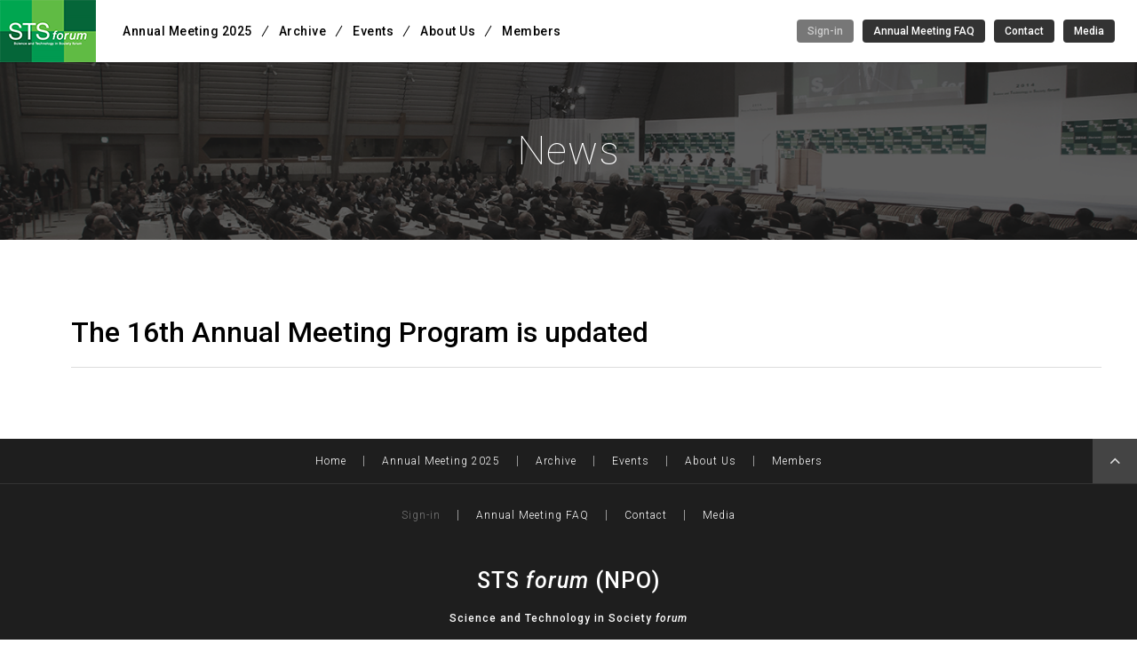

--- FILE ---
content_type: text/html; charset=UTF-8
request_url: https://www.stsforum.org/news/the-16th-annual-meeting-program-is-updated/
body_size: 6471
content:
<!doctype html>
<html>
<head>
<meta charset="utf-8">
<meta name="viewport" content="width=1260">
<title>
                The 16th Annual Meeting Program is updated｜NPO STS forum
    </title><link href="https://fonts.googleapis.com/css?family=Roboto:100,100i,300,300i,400,400i,500,500i,700,700i,900,900i" rel="stylesheet">
<link href="https://fonts.googleapis.com/css?family=Pacifico|Vesper+Libre" rel="stylesheet">
<link href="https://fonts.googleapis.com/icon?family=Material+Icons" rel="stylesheet">
<link href="/common/css/common.css?v=1759736616" rel="stylesheet">
<!-- page css -->
    <link href="/common/css/under.css?v=1696577869" rel="stylesheet">
    <link href="/common/css/news/style.css?v=1732786841" rel="stylesheet">
<script
  src="https://code.jquery.com/jquery-3.6.0.min.js"
  integrity="sha256-/xUj+3OJU5yExlq6GSYGSHk7tPXikynS7ogEvDej/m4="
  crossorigin="anonymous"></script>
<!-- Global site tag (gtag.js) - Google Analytics -->
<script async src="https://www.googletagmanager.com/gtag/js?id=UA-124362503-1"></script>
<script>
  window.dataLayer = window.dataLayer || [];
  function gtag(){dataLayer.push(arguments);}
  gtag('js', new Date());

  gtag('config', 'UA-124362503-1');
</script></head>
<body id="news" class="detail">

<div class="loader"><p></p></div>
<div id="container">
<!-- header -->
<header>
    <div class="inner">
        <p id="logo"><a href="/"><img src="/common/img/header_logo.png" alt="STS forum" /></a></p>
        <nav id="headerNavi">

            <ul class="gNav">
                <li><a href="/kyoto2025/"><span>Annual Meeting 2025</span></a></li>
                <li><a href="/archives/"><span>Archive</span></a></li>
                <li><a href="/events/"><span>Events</span></a></li>
                <li><a href="/aboutus/"><span>About Us</span></a></li>
                <li><a href="/member-list/"><span>Members</span></a></li>
            </ul>
            <div class="otherArea">
                <!--
<p class="searchBtn">Search</p>
-->
                <ul class="otherLinks">
                    <li class="sing_in"><a href="https://reg.stsforum.org/mypage/login.php?t=AM25_aU3Gc" target="_blank" class="soon">Sign-in</a></li>
                    <li><a href="https://www.stsforum.org/Annual_Meeting/STS_forum_Annual_Meeting_FAQ.pdf" target="_blank">Annual Meeting FAQ</a></li>
                    <li><a href="/contact/">Contact</a></li>
                    <li><a href="/media/">Media</a></li>
                </ul>
                <p class="menu"><a class="menu-trigger" href="#"><span></span><span></span><span></span></a></p>
            </div>
        </nav>
    </div>
    <!--
<div id="searchArea">
<div class="inner">
<p>search : </p>
<form id="cse-search-box" action="/search/">
<input type="hidden" name="cx" value="013022376188514456523:qj4-dn-6jye" />
<input type="hidden" name="ie" value="UTF-8" />
<input type="text" name="q" placeholder="TYPE HERE" />
<button type="submit" name="sa" class="submitbtn">Search</button>
</form>
<p id="searchClose"><span>Close</span></p>
</div>
</div>
-->
</header>


<!-- //header --><section id="mainvisual">
<div class="inner">
<p id="title">News<p>
</div>
</section>

<!-- contents -->
<article id="contents">

<section id="content" class="news_detial">
<div class="inner">
<h1>The 16th Annual Meeting Program is updated</h1>
<div class="detailArea">
</div>
</div>
</section>

</article>
<!-- //contents -->

<!-- footer -->
<footer>
    <div class="inner">
        <p id="pagetop"></p>
        <nav id="footerNav">
            <ul>
                <li><a href="/">Home</a></li>
                <li><a href="/kyoto2025/"><span>Annual Meeting 2025</span></a></li>
                <li><a href="/archives/"><span>Archive</span></a></li>
                <li><a href="/events/"><span>Events</span></a></li>
                <li><a href="/aboutus/"><span>About Us</span></a></li>
                <li><a href="/member-list/"><span>Members</span></a></li>
            </ul>
        </nav>
        <nav id="footerOtherLinks">
            <ul>
                <li class="sing_in"><a href="https://reg.stsforum.org/mypage/login.php?t=AM25_aU3Gc" target="_blank" class="soon">Sign-in</a></li>
                <li><a href="https://www.stsforum.org/Annual_Meeting/STS_forum_Annual_Meeting_FAQ.pdf" target="_blank">Annual Meeting FAQ</a></li>
                <li><a href="/contact/">Contact</a></li>
                <li><a href="/media/">Media</a></li>
            </ul>
        </nav>
        <p class="forum">STS <i>forum</i> (NPO)</p>
        <p class="fullname">Science and Technology in Society <i>forum</i></p>
        <address>
            Sanno Grand Bldg. 419, 2-14-2 Nagatacho, Chiyodaku, Tokyo 100-0014, Japan <a href="#address_md" class="modal"><i></i></a><br>
            <span>Tel: +81-3-3519-3351</span>
            <span>Fax: +81-3-3519-3352</span>
        </address>
        <p class="fullname">© STS <i>forum</i> (NPO)</p>
    </div>
</footer>
<!-- //footer -->
<div id="address_md">
    <div id="address_area">
        <dl>
            <dt><iframe src="https://www.google.com/maps/embed?pb=!1m14!1m8!1m3!1d5610.438062839892!2d139.73429512490026!3d35.67657365953522!3m2!1i1024!2i768!4f13.1!3m3!1m2!1s0x60188dfac089eb61%3A0xd4f4569cb525443b!2z5bGx546L44Kw44Op44Oz44OJ44OT44Or!5e0!3m2!1sen!2sjp!4v1737615410194!5m2!1sen!2sjp" width="940" height="400" style="border:0;" allowfullscreen="" loading="lazy" referrerpolicy="no-referrer-when-downgrade"></iframe></dt>
            <dd>
                <h2>Getting to STS forum (NPO) Secretariat</h2>
                <p>By Tokyo Metro (Subway)</p>
                <p>From Akasaka-Mitsuke Station on Marunouchi Line /Ginza Line<br>
                    Take Exit 11 (1 minute on foot)<br>
                    Take Exit 10 (3 minutes on foot)
                </p>
                <p>From Nagatacho Station on Hanzomon Line/Yurakucho Line/Namboku Line<br>Take Exit 8 (5 minutes on foot)</p>
            </dd>
        </dl>
    </div>
</div></div>

<div id="modalArea">
</div>

<div class="page_changer"></div>
<script src="/common/js/lib/min/jquery.cookie.min.js"></script>

<script src="/common/js/min/in-view.min.js"></script>
<script src="/common/js/min/particles.min.js"></script>
<script src="/common/js/min/jquery.shortslider.min.js"></script>
<script src="https://cdn.jsdelivr.net/npm/modaal@0.4.4/dist/js/modaal.min.js"></script>
<script src="/common/js/common.js"></script>
<!-- page js -->
</body>
</html>

--- FILE ---
content_type: text/css
request_url: https://www.stsforum.org/common/css/common.css?v=1759736616
body_size: 93154
content:
html, body, div, span, object, iframe, h1, h2, h3, h4, h5, h6, p, blockquote, pre, abbr, address, cite, code, del, dfn, em, img, ins, kbd, q, samp, small, strong, sub, sup, var, b, i, dl, dt, dd, ol, ul, li, fieldset, form, label, legend, table, caption, tbody, tfoot, thead, tr, th, td, article, aside, canvas, details, figcaption, figure, footer, header, hgroup, menu, nav, section, summary, time, mark, audio, video {
    margin: 0;
    padding: 0;
    border: 0;
    outline: 0;
    font-size: 100%;
    vertical-align: baseline;
    background: rgba(0, 0, 0, 0);
}

body {
    line-height: 1;
}

article, aside, details, figcaption, figure, footer, header, hgroup, menu, nav, section {
    display: block;
}

ul {
    list-style: none;
}

blockquote, q {
    quotes: none;
}

blockquote:before, blockquote:after, q:before, q:after {
    content: none;
}

a {
    margin: 0;
    padding: 0;
    font-size: 100%;
    vertical-align: baseline;
    background: rgba(0, 0, 0, 0);
}

ins {
    background-color: #ff9;
    color: #000;
    text-decoration: none;
}

mark {
    background-color: #ff9;
    color: #000;
    font-style: italic;
    font-weight: bold;
}

del {
    text-decoration: line-through;
}

abbr[title], dfn[title] {
    border-bottom: 1px dotted;
    cursor: help;
}

table {
    border-collapse: collapse;
    border-spacing: 0;
}

hr {
    display: block;
    height: 1px;
    border: 0;
    border-top: 1px solid #ccc;
    margin: 1em 0;
    padding: 0;
}

input, select {
    vertical-align: middle;
}

@media print, screen and (min-width: 768px) {
    html {
        color: #000;
        font-size: 62.5%;
        overflow-y: scroll;
    }

    body {
        font-family: "Roboto","Open Sans",sans-serif;
        font-size: 140%;
        line-height: 1.5;
        -webkit-text-size-adjust: 100%;
    }
}

@media screen and (max-width: 767px) {
    html {
        color: #000;
        font-size: 62.5%;
        font-size: 3.125vw;
        overflow-y: scroll;
    }

    body {
        font-family: "Roboto","Open Sans",sans-serif;
        font-size: 100%;
        line-height: 1.5;
        -webkit-text-size-adjust: 100%;
    }
}

a {
    color: #333;
    text-decoration: none;
    -o-transition: all .15s ease-in;
    -webkit-transition: all .15s ease-in;
    -moz-transition: all .15s ease-in;
    transition: all .15s ease-in;
    opacity: 1;
}

a:visited {
    color: #333;
    text-decoration: none;
}

a:hover {
    color: #333;
    text-decoration: underline;
}

#content a[href$=".pdf"]:before {
    content: " ";
    background: url(../img/icon_pdf.svg) no-repeat center center;
    width: 19px;
    height: 19px;
    background-size: 19px;
    display: inline-block;
    margin-right: 10px;
}

#content a[href$=".xlsx"]:before {
    content: " ";
    background: url(../img/xlsx.svg) no-repeat center center;
    width: 25px;
    height: 25px;
    background-size: auto 25px;
    display: inline-block;
    margin-right: 10px;
  }
#content a[href$=".xls"]:before {
    content: " ";
    background: url(../img/exel.svg) no-repeat center center;
    width: 25px;
    height: 25px;
    background-size: auto 25px;
    display: inline-block;
    margin-right: 10px;
  }

#content section a {
    color: #242d9d;
    text-decoration: underline;
}

#content section a:visited {
    color: #242d9d;
    text-decoration: underline;
}

#content section a:hover {
    color: #242d9d;
    text-decoration: none;
}

@media screen and (max-width: 767px) {
    a:hover {
        text-decoration: none;
    }
}

img {
    line-height: 1;
    vertical-align: bottom;
}

table th img, table td img {
    vertical-align: middle;
}

.clear {
    clear: both;
}

.clearfix, .fbox, #contents {
    display: block;
}

.clearfix:after, .fbox:after, #contents:after {
    content: "";
    display: block;
    height: 0;
    clear: both;
    visibility: hidden;
}

.fr {
    float: right;
}

.fl {
    float: left;
}

ul.fbox li {
    float: left;
    display: inline;
}

.alignR {
    text-align: right;
}

.alignL {
    text-align: left;
}

.alignC {
    text-align: center;
}

.mt0 {
    margin-top: 0px !important;
}

.mt5 {
    margin-top: 5px !important;
}

.mt10 {
    margin-top: 10px !important;
}

.mt15 {
    margin-top: 15px !important;
}

.mt20 {
    margin-top: 20px !important;
}

.mt25 {
    margin-top: 25px !important;
}

.mt30 {
    margin-top: 30px !important;
}

.mt35 {
    margin-top: 35px !important;
}

.mt40 {
    margin-top: 40px !important;
}

.mt45 {
    margin-top: 45px !important;
}

.mt50 {
    margin-top: 50px !important;
}

.mt55 {
    margin-top: 55px !important;
}

.mt60 {
    margin-top: 60px !important;
}

.mb0 {
    margin-bottom: 0px !important;
}

.mb5 {
    margin-bottom: 5px !important;
}

.mb10 {
    margin-bottom: 10px !important;
}

.mb15 {
    margin-bottom: 15px !important;
}

.mb20 {
    margin-bottom: 20px !important;
}

.mb25 {
    margin-bottom: 25px !important;
}

.mb30 {
    margin-bottom: 30px !important;
}

.mr0 {
    margin-right: 0px !important;
}

.mr5 {
    margin-right: 5px !important;
}

.mr10 {
    margin-right: 10px !important;
}

.mr15 {
    margin-right: 15px !important;
}

.mr20 {
    margin-right: 20px !important;
}

.ml0 {
    margin-left: 0px !important;
}

.ml5 {
    margin-left: 5px !important;
}

.ml10 {
    margin-left: 10px !important;
}

.ml15 {
    margin-left: 15px !important;
}

.ml20 {
    margin-left: 20px !important;
}

.pt0 {
    padding-top: 0 !important;
}

.pb0 {
    padding-bottom: 0 !important;
}

input, textarea, label {
    vertical-align: middle;
}

.text-r {
    text-align: right !important;
}

.text-c, table.text-c th, table.text-c td, table.th-c th {
    text-align: center !important;
}

.text-l {
    text-align: left !important;
}

img {
    max-width: 100%;
}

.alignL {
    text-align: left !important;
}

.alignC {
    text-align: center !important;
}

.alignR {
    text-align: right !important;
}

.valignT {
    vertical-align: top !important;
}

.valignM {
    vertical-align: middle !important;
}

.valignB {
    vertical-align: bottom !important;
}

.mR5 {
    margin-right: 5px !important;
}

.mR10 {
    margin-right: 10px !important;
}

.mR15 {
    margin-right: 15px !important;
}

.mR20 {
    margin-right: 20px !important;
}

.mL5 {
    margin-left: 5px !important;
}

.mL10 {
    margin-left: 10px !important;
}

.mL15 {
    margin-left: 15px !important;
}

.mL20 {
    margin-left: 20px !important;
}

.mL30 {
    margin-left: 30px !important;
}

.mL40 {
    margin-left: 40px !important;
}

.mL50 {
    margin-left: 50px !important;
}

.mL60 {
    margin-left: 60px !important;
}

.mL70 {
    margin-left: 70px !important;
}

.mL100 {
    margin-left: 100px !important;
}

.mL150 {
    margin-left: 150px !important;
}

.mL200 {
    margin-left: 200px !important;
}

.mT0 {
    margin-top: 0 !important;
}

.mT1 {
    margin-top: 1px !important;
}

.mT2 {
    margin-top: 2px !important;
}

.mT3 {
    margin-top: 3px !important;
}

.mT4 {
    margin-top: 4px !important;
}

.mT5 {
    margin-top: 5px !important;
}

.mT6 {
    margin-top: 6px !important;
}

.mT7 {
    margin-top: 7px !important;
}

.mT8 {
    margin-top: 8px !important;
}

.mT9 {
    margin-top: 9px !important;
}

.mT10 {
    margin-top: 10px !important;
}

.mT15 {
    margin-top: 15px !important;
}

.mT20 {
    margin-top: 20px !important;
}

.mT25 {
    margin-top: 25px !important;
}

.mT30 {
    margin-top: 30px !important;
}

.mT35 {
    margin-top: 35px !important;
}

.mT40 {
    margin-top: 40px !important;
}

.mT45 {
    margin-top: 45px !important;
}

.mT50 {
    margin-top: 50px !important;
}

.mT55 {
    margin-top: 55px !important;
}

.mT65 {
    margin-top: 65px !important;
}

.mT70 {
    margin-top: 70px !important;
}

.mT75 {
    margin-top: 75px !important;
}

.mT80 {
    margin-top: 80px !important;
}

.mT85 {
    margin-top: 85px !important;
}

.mT90 {
    margin-top: 90px !important;
}

.mT95 {
    margin-top: 95px !important;
}

.mT100 {
    margin-top: 100px !important;
}

.mT150 {
    margin-top: 150px !important;
}

.mT200 {
    margin-top: 200px !important;
}

.mB0 {
    margin-bottom: 0 !important;
}

.mB5 {
    margin-bottom: 5px !important;
}

.mB10 {
    margin-bottom: 10px !important;
}

.mB15 {
    margin-bottom: 15px !important;
}

.mB20 {
    margin-bottom: 20px !important;
}

.mB25 {
    margin-bottom: 25px !important;
}

.mB30 {
    margin-bottom: 30px !important;
}

.mB35 {
    margin-bottom: 35px !important;
}

.mB40 {
    margin-bottom: 40px !important;
}

.mB45 {
    margin-bottom: 45px !important;
}

.mB50 {
    margin-bottom: 50px !important;
}

.mB55 {
    margin-bottom: 55px !important;
}

.mB60 {
    margin-bottom: 60px !important;
}

.mB65 {
    margin-bottom: 65px !important;
}

.mB70 {
    margin-bottom: 70px !important;
}

.mB75 {
    margin-bottom: 75px !important;
}

.mB80 {
    margin-bottom: 80px !important;
}

.mB85 {
    margin-bottom: 85px !important;
}

.mB90 {
    margin-bottom: 90px !important;
}

.mB95 {
    margin-bottom: 95px !important;
}

.mB100 {
    margin-bottom: 100px !important;
}

.pT0 {
    padding-top: 0 !important;
}

.pT1 {
    padding-top: 1px !important;
}

.pT2 {
    padding-top: 2px !important;
}

.pT3 {
    padding-top: 3px !important;
}

.pT4 {
    padding-top: 4px !important;
}

.pT5 {
    padding-top: 5px !important;
}

.pT6 {
    padding-top: 6px !important;
}

.pT7 {
    padding-top: 7px !important;
}

.pT8 {
    padding-top: 8px !important;
}

.pT9 {
    padding-top: 9px !important;
}

.pT10 {
    padding-top: 10px !important;
}

.pT15 {
    padding-top: 15px !important;
}

.pT20 {
    padding-top: 20px !important;
}

.pT25 {
    padding-top: 25px !important;
}

.pT30 {
    padding-top: 30px !important;
}

.pT35 {
    padding-top: 35px !important;
}

.pT40 {
    padding-top: 40px !important;
}

.pT45 {
    padding-top: 45px !important;
}

.pT50 {
    padding-top: 50px !important;
}

.pT55 {
    padding-top: 55px !important;
}

.pT60 {
    padding-top: 60px !important;
}

.pT65 {
    padding-top: 65px !important;
}

.pT70 {
    padding-top: 70px !important;
}

.pT75 {
    padding-top: 75px !important;
}

.pT80 {
    padding-top: 80px !important;
}

.pT85 {
    padding-top: 85px !important;
}

.pT90 {
    padding-top: 90px !important;
}

.pT95 {
    padding-top: 95px !important;
}

.pT100 {
    padding-top: 100px !important;
}

.pB0 {
    padding-bottom: 0 !important;
}

.pB1 {
    padding-bottom: 1px !important;
}

.pB2 {
    padding-bottom: 2px !important;
}

.pB3 {
    padding-bottom: 3px !important;
}

.pB4 {
    padding-bottom: 4px !important;
}

.pB5 {
    padding-bottom: 5px !important;
}

.pB6 {
    padding-bottom: 6px !important;
}

.pB7 {
    padding-bottom: 7px !important;
}

.pB8 {
    padding-bottom: 8px !important;
}

.pB9 {
    padding-bottom: 9px !important;
}

.pB10 {
    padding-bottom: 10px !important;
}

.pB15 {
    padding-bottom: 15px !important;
}

.pB20 {
    padding-bottom: 20px !important;
}

.pB25 {
    padding-bottom: 25px !important;
}

.pB30 {
    padding-bottom: 30px !important;
}

.pB35 {
    padding-bottom: 35px !important;
}

.pB40 {
    padding-bottom: 40px !important;
}

.pB45 {
    padding-bottom: 45px !important;
}

.pB50 {
    padding-bottom: 50px !important;
}

.pB55 {
    padding-bottom: 55px !important;
}

.pB60 {
    padding-bottom: 60px !important;
}

.pB65 {
    padding-bottom: 65px !important;
}

.pB70 {
    padding-bottom: 70px !important;
}

.pB75 {
    padding-bottom: 75px !important;
}

.pB80 {
    padding-bottom: 80px !important;
}

.pB85 {
    padding-bottom: 85px !important;
}

.pB90 {
    padding-bottom: 90px !important;
}

.pB95 {
    padding-bottom: 95px !important;
}

.pB100 {
    padding-bottom: 100px !important;
}

.pB200 {
    padding-bottom: 200px !important;
}

.txt-size10 {
    font-size: 77% !important;
}

.txt-size11 {
    font-size: 85% !important;
}

.txt-size12 {
    font-size: 93% !important;
}

.txt-size14 {
    font-size: 108% !important;
}

.txt-size16 {
    font-size: 123.1% !important;
}

.txt-size18 {
    font-size: 138.5% !important;
}

.txt-size19 {
    font-size: 146.5% !important;
}

.txt-size20 {
    font-size: 153.9% !important;
}

.txt-size21 {
    font-size: 161.6% !important;
}

.txt-size22 {
    font-size: 167% !important;
}

.txt-size23 {
    font-size: 174% !important;
}

.txt-size24 {
    font-size: 182% !important;
}

.txt-size25 {
    font-size: 189% !important;
}

.txt-size26 {
    font-size: 197% !important;
}

.lh-125 {
    line-height: 125% !important;
}

.lh-150 {
    line-height: 150% !important;
}

.lh-175 {
    line-height: 175% !important;
}

.lh-200 {
    line-height: 200% !important;
}

.ls-009 {
    letter-spacing: -0.09em;
}

.txt-normal {
    font-weight: normal !important;
}

.txt-bold {
    font-weight: bold !important;
}

.txt-indent {
    text-indent: -1em;
    padding: 0px 0px 0px 1em;
}

.txt-indent2 {
    text-indent: -2em;
    padding: 1px 0px 10px 2em;
}

.txt-indent3 {
    text-indent: -3em;
    padding: 0px 0px 0px 58px;
}

.txt-indent4 {
    text-indent: -1em;
    margin-left: 1em;
}

.txt-red {
    color: #e50000;
}

.txt-blue {
    color: #039;
}

.break {
    page-break-before: always;
}

.clearfix:after {
    content: "";
    display: block;
    clear: both;
    width: 0;
    height: 0;
}

.ie6 .clearfix, .ie7 .clearfix {
    display: inline-block;
}

br {
    letter-spacing: normal;
    white-space: normal;
}

.label.SessionType1 {
    background: #0e6a3a !important;
}

.label.SessionType2 {
    background: #2c84bf !important;
}

.label.SessionType3 {
    background: #daaf00 !important;
}

.label.SessionType4 {
    background: #d42269 !important;
}

.label.SessionType5 {
    background: #3c44b7 !important;
}

.label.SessionType6 {
    background: #579e71 !important;
}

.label.SessionType7 {
    background: #522d90 !important;
}

.label.SessionType8 {
    background: #429897 !important;
}

.label.SessionType9 {
    background: #a52faa !important;
}

.label.SessionType10 {
    background: #AB6100 !important;
}


.label.florMap {
    background: #fcf2ad !important;
}

.title.SessionType1 {
    background: #0e6a3a !important;
}

.title.SessionType2 {
    background: #2c84bf !important;
}

.title.SessionType3 {
    background: #daaf00 !important;
}

.title.SessionType4 {
    background: #d42269 !important;
}

.title.SessionType5 {
    background: #3c44b7 !important;
}

.title.SessionType6 {
    background: #579e71 !important;
}

.title.SessionType7 {
    background: #522d90 !important;
}

.title.SessionType8 {
    background: #429897 !important;
}

.title.SessionType9 {
    background: #a52faa !important;
}

.title.SessionType10 {
    background: #AB6100 !important;
}

@keyframes scrollTween {
    0% {
        transform: translateX(-50%);
    }

    100% {
        transform: translateX(50%);
    }
}

@keyframes fadeTween {
    0% {
        opacity: 1;
        z-index: 10;
        display: block;
    }

    99% {
        opacity: 0;
        z-index: 10;
        display: block;
    }

    100% {
        opacity: 0;
        z-index: -9999;
        display: none;
    }
}

@keyframes loadingTween {
    0% {
        -webkit-transition-timing-function: cubic-bezier(0.4, 0, 0.25, 1.01);
        transition-timing-function: cubic-bezier(0.4, 0, 0.25, 1.01);
        left: 0;
        width: 0;
        opacity: 1;
    }

    50% {
        -webkit-transition-timing-function: cubic-bezier(0.4, 0, 0.25, 1.01);
        transition-timing-function: cubic-bezier(0.4, 0, 0.25, 1.01);
        width: 100%;
        left: 0;
        opacity: 1;
    }

    75% {
        -webkit-transition-timing-function: cubic-bezier(0.4, 0, 0.25, 1.01);
        transition-timing-function: cubic-bezier(0.4, 0, 0.25, 1.01);
        width: 100%;
        left: 0;
        opacity: 1;
    }

    100% {
        -webkit-transition-timing-function: cubic-bezier(0.4, 0, 0.25, 1.01);
        transition-timing-function: cubic-bezier(0.4, 0, 0.25, 1.01);
        width: 0;
        left: 100%;
        opacity: 0;
    }
}

@keyframes loadTween {
    0% {
        opacity: 0;
        left: 25px;
    }

    100% {
        opacity: 1;
        left: 0;
    }
}

@keyframes loadTweenSp {
    0% {
        opacity: 0;
        transform: translateY(25px);
    }

    99% {
        opacity: 1;
        transform: translateY(0px);
    }

    100% {
        opacity: 1;
        transform: none;
    }
}

@keyframes indexCasesTween {
    0% {
        -webkit-transition-timing-function: cubic-bezier(0.4, 0, 0.25, 1.01);
        transition-timing-function: cubic-bezier(0.4, 0, 0.25, 1.01);
        left: 0;
        width: 0;
    }

    20% {
        -webkit-transition-timing-function: cubic-bezier(0.4, 0, 0.25, 1.01);
        transition-timing-function: cubic-bezier(0.4, 0, 0.25, 1.01);
        width: 100%;
        left: 0;
    }

    55% {
        -webkit-transition-timing-function: cubic-bezier(0.4, 0, 0.25, 1.01);
        transition-timing-function: cubic-bezier(0.4, 0, 0.25, 1.01);
        width: 100%;
        left: 0;
    }

    100% {
        -webkit-transition-timing-function: cubic-bezier(0.4, 0, 0.25, 1.01);
        transition-timing-function: cubic-bezier(0.4, 0, 0.25, 1.01);
        width: 0;
        left: 105%;
    }
}

.slideUp_type {
    overflow: hidden;
}

.slideUp_type > * {
    display: block;
    opacity: 0;
    -webkit-transform: translateY(100px);
    transform: translateY(100px);
    -webkit-transition-property: "translateY, opacity";
    -moz-transition-property: "translateY, opacity";
    -ms-transition-property: "translateY, opacity";
    -o-transition-property: "translateY, opacity";
    transition-property: "translateY, opacity";
    -webkit-transition-duration: 400ms;
    -moz-transition-duration: 400ms;
    -ms-transition-duration: 400ms;
    -o-transition-duration: 400ms;
    transition-duration: 400ms;
    -webkit-transition-timing-function: cubic-bezier(0.075, 0.82, 0.165, 1);
    -moz-transition-timing-function: cubic-bezier(0.075, 0.82, 0.165, 1);
    -ms-transition-timing-function: cubic-bezier(0.075, 0.82, 0.165, 1);
    -o-transition-timing-function: cubic-bezier(0.075, 0.82, 0.165, 1);
    transition-timing-function: cubic-bezier(0.075, 0.82, 0.165, 1);
}

.slidegroup .slideUp_type:nth-child(1) > * {
    transition-delay: 200ms;
    animation-delay: 200ms;
}

.slidegroup .slideUp_type:nth-child(2) > * {
    transition-delay: 400ms;
    animation-delay: 400ms;
}

.slidegroup .slideUp_type:nth-child(3) > * {
    transition-delay: 600ms;
    animation-delay: 600ms;
}

.slidegroup .slideUp_type:nth-child(4) > * {
    transition-delay: 800ms;
    animation-delay: 800ms;
}

.slidegroup .slideUp_type:nth-child(5) > * {
    transition-delay: 1000ms;
    animation-delay: 1000ms;
}

.slidegroup .slideUp_type:nth-child(6) > * {
    transition-delay: 1200ms;
    animation-delay: 1200ms;
}

.slidegroup .slideUp_type:nth-child(7) > * {
    transition-delay: 1400ms;
    animation-delay: 1400ms;
}

.slidegroup .slideUp_type:nth-child(8) > * {
    transition-delay: 1600ms;
    animation-delay: 1600ms;
}

.slidegroup .slideUp_type:nth-child(9) > * {
    transition-delay: 1800ms;
    animation-delay: 1800ms;
}

.in .slideUp_type > * {
    opacity: 1;
    -webkit-transform: translateY(0px);
    transform: translateY(0px);
}

h2.slideUp_type > *:before {
    -webkit-transition: all 400ms cubic-bezier(0.075, 0.82, 0.165, 1);
    transition: all 400ms cubic-bezier(0.075, 0.82, 0.165, 1);
    transition-delay: .15s;
    width: 0px !important;
    left: 0px !important;
}

h2.slideUp_type > *:after {
    -webkit-transition: all 400ms cubic-bezier(0.075, 0.82, 0.165, 1);
    transition: all 400ms cubic-bezier(0.075, 0.82, 0.165, 1);
    transition-delay: .15s;
    width: 0px !important;
    right: 0px !important;
}

.in h2.slideUp_type > *:before {
    width: 100px !important;
    left: -100px !important;
}

.in h2.slideUp_type > *:after {
    width: 100px !important;
    right: -100px !important;
}

@media screen and (max-width: 767px) {
    .in h2.slideUp_type > *:before {
        width: 15vw !important;
        left: -15vw !important;
    }

    .in h2.slideUp_type > *:after {
        width: 15vw !important;
        right: -15vw !important;
    }
}

sup {
    font-size: 65%;
    vertical-align: top;
    padding-left: .1em;
}


.slideIn_type .slide {
    position: relative;
    display: block;
    overflow: hidden;
}

.slideIn_type .slide:before {
    content: " ";
    position: absolute;
    width: 110%;
    height: 100%;
    display: block;
    left: 0;
    top: 0;
    background: #fff;
    -webkit-transition: all 500ms cubic-bezier(0.4, 0, 0.25, 1.01);
    transition: all 500ms cubic-bezier(0.4, 0, 0.25, 1.01);
    z-index: 10;
}

.slideIn_type .slide:after {
    content: "";
    display: block;
    position: absolute;
    top: 0;
    left: 0;
    width: 0;
    height: 100%;
    background: #056639;
    z-index: 11;
}

.slideIn_type .slide.slide1:before {
    transition-delay: 200ms;
    animation-delay: 200ms;
}

.slideIn_type .slide.slide2:before {
    transition-delay: 400ms;
    animation-delay: 400ms;
}

.slideIn_type .slide.slide3:before {
    transition-delay: 600ms;
    animation-delay: 600ms;
}

.slideIn_type .slide.slide4:before {
    transition-delay: 800ms;
    animation-delay: 800ms;
}

.slideIn_type .slide.slide5:before {
    transition-delay: 1000ms;
    animation-delay: 1000ms;
}

.slideIn_type .slide.slide6:before {
    transition-delay: 1200ms;
    animation-delay: 1200ms;
}

.slideIn_type .slide.slide7:before {
    transition-delay: 1400ms;
    animation-delay: 1400ms;
}

.slideIn_type .slide.slide8:before {
    transition-delay: 1600ms;
    animation-delay: 1600ms;
}

.slideIn_type .slide.slide9:before {
    transition-delay: 1800ms;
    animation-delay: 1800ms;
}

.in .slideIn_type .slide:before {
    width: 0;
    left: 100%;
}

.in .slideIn_type .slide:after {
    -webkit-animation-timing-function: cubic-bezier(0.4, 0, 0.25, 1.01);
    animation-timing-function: cubic-bezier(0.4, 0, 0.25, 1.01);
    -webkit-animation-duration: 800ms;
    animation-duration: 800ms;
    -webkit-animation-name: indexCasesTween;
    animation-name: indexCasesTween;
    -webkit-animation-fill-mode: forwards;
    animation-fill-mode: forwards;
}

.in .slideIn_type .slide.slide1:after {
    transition-delay: 200ms;
    animation-delay: 200ms;
}

.in .slideIn_type .slide.slide2:after {
    transition-delay: 400ms;
    animation-delay: 400ms;
}

.in .slideIn_type .slide.slide3:after {
    transition-delay: 600ms;
    animation-delay: 600ms;
}

.in .slideIn_type .slide.slide4:after {
    transition-delay: 800ms;
    animation-delay: 800ms;
}

.in .slideIn_type .slide.slide5:after {
    transition-delay: 1000ms;
    animation-delay: 1000ms;
}

.in .slideIn_type .slide.slide6:after {
    transition-delay: 1200ms;
    animation-delay: 1200ms;
}

.in .slideIn_type .slide.slide7:after {
    transition-delay: 1400ms;
    animation-delay: 1400ms;
}

.in .slideIn_type .slide.slide8:after {
    transition-delay: 1600ms;
    animation-delay: 1600ms;
}

.in .slideIn_type .slide.slide9:after {
    transition-delay: 1800ms;
    animation-delay: 1800ms;
}

.slideIn_type.in .slide:before {
    width: 0;
    left: 100%;
}

.slideIn_type.in .slide:after {
    -webkit-animation-timing-function: cubic-bezier(0.4, 0, 0.25, 1.01);
    animation-timing-function: cubic-bezier(0.4, 0, 0.25, 1.01);
    -webkit-animation-duration: 800ms;
    animation-duration: 800ms;
    -webkit-animation-name: indexCasesTween;
    animation-name: indexCasesTween;
    -webkit-animation-fill-mode: forwards;
    animation-fill-mode: forwards;
}

.slideIn_type.in .slide.slide1:after {
    transition-delay: 200ms;
    animation-delay: 200ms;
}

.slideIn_type.in .slide.slide2:after {
    transition-delay: 400ms;
    animation-delay: 400ms;
}

.slideIn_type.in .slide.slide3:after {
    transition-delay: 600ms;
    animation-delay: 600ms;
}

.slideIn_type.in .slide.slide4:after {
    transition-delay: 800ms;
    animation-delay: 800ms;
}

.slideIn_type.in .slide.slide5:after {
    transition-delay: 1000ms;
    animation-delay: 1000ms;
}

.slideIn_type.in .slide.slide6:after {
    transition-delay: 1200ms;
    animation-delay: 1200ms;
}

.slideIn_type.in .slide.slide7:after {
    transition-delay: 1400ms;
    animation-delay: 1400ms;
}

.slideIn_type.in .slide.slide8:after {
    transition-delay: 1600ms;
    animation-delay: 1600ms;
}

.slideIn_type.in .slide.slide9:after {
    transition-delay: 1800ms;
    animation-delay: 1800ms;
}

@font-face {
    font-family: "fontello";
    src: url("../font/fontello.eot?86344853");
    src: url("../font/fontello.eot?86344853#iefix") format("embedded-opentype"), url("../font/fontello.woff2?86344853") format("woff2"), url("../font/fontello.woff?86344853") format("woff"), url("../font/fontello.ttf?86344853") format("truetype"), url("../font/fontello.svg?86344853#fontello") format("svg");
    font-weight: normal;
    font-style: normal;
}

[class^=icon-]:before, [class*=" icon-"]:before {
    font-family: "fontello";
    font-style: normal;
    font-weight: normal;
    speak: none;
    display: inline-block;
    text-decoration: inherit;
    width: 1em;
    margin-right: .2em;
    text-align: center;
    font-variant: normal;
    text-transform: none;
    line-height: 1em;
    margin-left: .2em;
    -webkit-font-smoothing: antialiased;
    -moz-osx-font-smoothing: grayscale;
}

.icon-search:before {
    content: "";
}

.icon-right:before {
    content: "";
}

.icon-left:before {
    content: "";
}

.icon-down:before {
    content: "";
}

.icon-up:before {
    content: "";
}

.icon-moive:before {
    content: "";
}

.icon-man:before {
    content: "";
}

.icon-paper:before {
    content: "";
}

.icon-chat:before {
    content: "";
}

.icon-camera:before {
    content: "";
}

.icon-down-open:before {
    content: "";
}

.icon-up-open:before {
    content: "";
}

.icon-right-open:before {
    content: "";
}

.icon-left-open:before {
    content: "";
}

.modaal-noscroll {
    overflow: hidden;
}

.modaal-accessible-hide {
    position: absolute !important;
    clip: rect(1px 1px 1px 1px);
    clip: rect(1px, 1px, 1px, 1px);
    padding: 0 !important;
    border: 0 !important;
    height: 1px !important;
    width: 1px !important;
    overflow: hidden;
}

.modaal-overlay {
    position: fixed;
    top: 0;
    left: 0;
    width: 100%;
    height: 100%;
    z-index: 999;
    opacity: 0;
}

.modaal-wrapper {
    display: block;
    position: fixed;
    top: 0;
    left: 0;
    width: 100%;
    height: 100%;
    z-index: 9999;
    overflow: auto;
    opacity: 1;
    box-sizing: border-box;
    -webkit-overflow-scrolling: touch;
    transition: all 0.3s ease-in-out;
}

.modaal-wrapper * {
    box-sizing: border-box;
    -webkit-font-smoothing: antialiased;
    -moz-osx-font-smoothing: grayscale;
    -webkit-backface-visibility: hidden;
}

.modaal-wrapper .modaal-close {
    border: none;
    background: rgba(0, 0, 0, 0);
    padding: 0;
    -webkit-appearance: none;
}

.modaal-wrapper.modaal-start_none {
    display: none;
    opacity: 1;
}

.modaal-wrapper.modaal-start_fade {
    opacity: 0;
}

.modaal-wrapper *[tabindex="0"] {
    outline: none !important;
}

.modaal-wrapper.modaal-fullscreen {
    overflow: hidden;
}

.modaal-outer-wrapper {
    display: table;
    position: relative;
    width: 100%;
    height: 100%;
}

.modaal-fullscreen .modaal-outer-wrapper {
    display: block;
}

.modaal-inner-wrapper {
    display: table-cell;
    width: 100%;
    height: 100%;
    position: relative;
    vertical-align: middle;
    text-align: center;
    padding: 80px 25px;
}

.modaal-fullscreen .modaal-inner-wrapper {
    padding: 0;
    display: block;
    vertical-align: top;
}

.modaal-container {
    position: relative;
    display: inline-block;
    width: 100%;
    margin: auto;
    text-align: left;
    color: #000;
    max-width: 1000px;
    border-radius: 0px;
    background: #fff;
    box-shadow: 0 4px 15px rgba(0, 0, 0, 0.2);
    cursor: auto;
}

.modaal-container.is_loading {
    height: 100px;
    width: 100px;
    overflow: hidden;
}

.modaal-fullscreen .modaal-container {
    max-width: none;
    height: 100%;
    overflow: auto;
}

.modaal-close {
    position: absolute;
    right: 0;
    top: 0;
    color: #fff;
    cursor: pointer;
    opacity: 1;
    width: 50px;
    height: 50px;
    transition: all 0.2s ease-in-out;
}

.modaal-close:focus, .modaal-close:hover {
    outline: none;
    background: #fff;
}

.modaal-close:focus:before, .modaal-close:focus:after, .modaal-close:hover:before, .modaal-close:hover:after {
    background: #999;
}

.modaal-close span {
    position: absolute !important;
    clip: rect(1px 1px 1px 1px);
    clip: rect(1px, 1px, 1px, 1px);
    padding: 0 !important;
    border: 0 !important;
    height: 1px !important;
    width: 1px !important;
    overflow: hidden;
}

.modaal-close:before, .modaal-close:after {
    display: block;
    content: " ";
    position: absolute;
    top: 14px;
    left: 23px;
    width: 2px;
    height: 22px;
    background: #000;
    transition: background 0.2s ease-in-out;
}

.modaal-close:before {
    transform: rotate(-45deg);
}

.modaal-close:after {
    transform: rotate(45deg);
}

.modaal-fullscreen .modaal-close {
    background: #afb7bc;
    right: 10px;
    top: 10px;
}

.modaal-content-container {
    padding: 30px;
}

.modaal-confirm-wrap {
    padding: 30px 0 0;
    text-align: center;
    font-size: 0;
}

.modaal-confirm-btn {
    font-size: 14px;
    display: inline-block;
    margin: 0 10px;
    vertical-align: middle;
    cursor: pointer;
    border: none;
    background: rgba(0, 0, 0, 0);
}

.modaal-confirm-btn.modaal-ok {
    padding: 10px 15px;
    color: #fff;
    background: #555;
    border-radius: 3px;
    transition: background 0.2s ease-in-out;
}

.modaal-confirm-btn.modaal-ok:hover {
    background: #2f2f2f;
}

.modaal-confirm-btn.modaal-cancel {
    text-decoration: underline;
}

.modaal-confirm-btn.modaal-cancel:hover {
    text-decoration: none;
    color: #2f2f2f;
}

@keyframes instaReveal {
    0% {
        opacity: 0;
    }

    100% {
        opacity: 1;
    }
}

@-o-keyframes instaReveal {
    0% {
        opacity: 0;
    }

    100% {
        opacity: 1;
    }
}

@-moz-keyframes instaReveal {
    0% {
        opacity: 0;
    }

    100% {
        opacity: 1;
    }
}

@-webkit-keyframes instaReveal {
    0% {
        opacity: 0;
    }

    100% {
        opacity: 1;
    }
}

@-ms-keyframes instaReveal {
    0% {
        opacity: 0;
    }

    100% {
        opacity: 1;
    }
}

.modaal-instagram .modaal-container {
    width: auto;
    background: rgba(0, 0, 0, 0);
    box-shadow: none !important;
}

.modaal-instagram .modaal-content-container {
    padding: 0;
    background: rgba(0, 0, 0, 0);
}

.modaal-instagram .modaal-content-container > blockquote {
    width: 1px !important;
    height: 1px !important;
    opacity: 0 !important;
}

.modaal-instagram iframe {
    opacity: 0;
    margin: -6px !important;
    border-radius: 0 !important;
    width: 1000px !important;
    max-width: 800px !important;
    box-shadow: none !important;
    animation: instaReveal 1s linear forwards;
}

.modaal-image .modaal-inner-wrapper {
    padding-left: 140px;
    padding-right: 140px;
}

.modaal-image .modaal-container {
    width: auto;
    max-width: 100%;
}

.modaal-gallery-wrap {
    position: relative;
    color: #fff;
}

.modaal-gallery-item {
    display: none;
}

.modaal-gallery-item img {
    display: block;
}

.modaal-gallery-item.is_active {
    display: block;
}

.modaal-gallery-label {
    position: absolute;
    left: 0;
    width: 100%;
    margin: 20px 0 0;
    font-size: 18px;
    text-align: center;
    color: #fff;
}

.modaal-gallery-label:focus {
    outline: none;
}

.modaal-gallery-control {
    position: absolute;
    top: 50%;
    transform: translateY(-50%);
    opacity: 1;
    cursor: pointer;
    color: #fff;
    width: 50px;
    height: 50px;
    background: rgba(0, 0, 0, 0);
    border: none;
    border-radius: 100%;
    transition: all 0.2s ease-in-out;
}

.modaal-gallery-control.is_hidden {
    opacity: 0;
    cursor: default;
}

.modaal-gallery-control:focus, .modaal-gallery-control:hover {
    outline: none;
    background: #fff;
}

.modaal-gallery-control:focus:before, .modaal-gallery-control:focus:after, .modaal-gallery-control:hover:before, .modaal-gallery-control:hover:after {
    background: #afb7bc;
}

.modaal-gallery-control span {
    position: absolute !important;
    clip: rect(1px 1px 1px 1px);
    clip: rect(1px, 1px, 1px, 1px);
    padding: 0 !important;
    border: 0 !important;
    height: 1px !important;
    width: 1px !important;
    overflow: hidden;
}

.modaal-gallery-control:before, .modaal-gallery-control:after {
    display: block;
    content: " ";
    position: absolute;
    top: 16px;
    left: 25px;
    width: 4px;
    height: 18px;
    border-radius: 4px;
    background: #fff;
    transition: background 0.2s ease-in-out;
}

.modaal-gallery-control:before {
    margin: -5px 0 0;
    transform: rotate(-45deg);
}

.modaal-gallery-control:after {
    margin: 5px 0 0;
    transform: rotate(45deg);
}

.modaal-gallery-next-inner {
    left: 100%;
    margin-left: 40px;
}

.modaal-gallery-next-outer {
    right: 45px;
}

.modaal-gallery-prev:before, .modaal-gallery-prev:after {
    left: 22px;
}

.modaal-gallery-prev:before {
    margin: 5px 0 0;
    transform: rotate(-45deg);
}

.modaal-gallery-prev:after {
    margin: -5px 0 0;
    transform: rotate(45deg);
}

.modaal-gallery-prev-inner {
    right: 100%;
    margin-right: 40px;
}

.modaal-gallery-prev-outer {
    left: 45px;
}

.modaal-video-wrap {
    margin: auto 50px;
    position: relative;
}

.modaal-video-container {
    position: relative;
    padding-bottom: 56.25%;
    height: 0;
    overflow: hidden;
    max-width: 100%;
    box-shadow: 0 0 10px rgba(0, 0, 0, 0.3);
    background: #000;
    max-width: 1300px;
    margin-left: auto;
    margin-right: auto;
}

.modaal-video-container iframe, .modaal-video-container object, .modaal-video-container embed {
    position: absolute;
    top: 0;
    left: 0;
    width: 100%;
    height: 100%;
}

.modaal-iframe .modaal-content {
    width: 100%;
    height: 100%;
}

.modaal-iframe-elem {
    width: 100%;
    height: 100%;
    display: block;
}

@media only screen and (min-width: 1400px) {
    .modaal-video-container {
        padding-bottom: 0;
        height: 731px;
    }
}

@media only screen and (max-width: 1140px) {
    .modaal-image .modaal-inner-wrapper {
        padding-left: 25px;
        padding-right: 25px;
    }

    .modaal-gallery-control {
        top: auto;
        bottom: 20px;
        transform: none;
        background: rgba(0, 0, 0, 0.7);
    }

    .modaal-gallery-control:before, .modaal-gallery-control:after {
        background: #fff;
    }

    .modaal-gallery-next {
        left: auto;
        right: 20px;
    }

    .modaal-gallery-prev {
        left: 20px;
        right: auto;
    }
}

@media screen and (max-width: 900px) {
    .modaal-instagram iframe {
        width: 500px !important;
    }
}

@media screen and (max-height: 1100px) {
    .modaal-instagram iframe {
        width: 700px !important;
    }
}

@media screen and (max-height: 1000px) {
    .modaal-inner-wrapper {
        padding-top: 60px;
        padding-bottom: 60px;
    }

    .modaal-instagram iframe {
        width: 600px !important;
    }
}

@media screen and (max-height: 900px) {
    .modaal-instagram iframe {
        width: 500px !important;
    }

    .modaal-video-container {
        max-width: 900px;
        max-height: 510px;
    }
}

@media only screen and (max-width: 600px) {
    .modaal-instagram iframe {
        width: 280px !important;
    }
}

.modaal-wrapper.movie .modaal-container {
    background: none;
    text-align: center;
    box-shadow: none;
}

.modaal-wrapper.movie .modaal-close:hover {
    background: none;
}

.modaal-wrapper.movie .modaal-close:before, .modaal-wrapper.movie .modaal-close:after {
    background: #fff;
}

.modaal-loading-spinner {
    background: none;
    position: absolute;
    width: 200px;
    height: 200px;
    top: 50%;
    left: 50%;
    margin: -100px 0 0 -100px;
    transform: scale(0.25);
}

@-ms-keyframes modaal-loading-spinner {
    0% {
        opacity: 1;
        -ms-transform: scale(1.5);
        -moz-transform: scale(1.5);
        -webkit-transform: scale(1.5);
        -o-transform: scale(1.5);
        transform: scale(1.5);
    }

    100% {
        opacity: .1;
        -ms-transform: scale(1);
        -moz-transform: scale(1);
        -webkit-transform: scale(1);
        -o-transform: scale(1);
        transform: scale(1);
    }
}

@-moz-keyframes modaal-loading-spinner {
    0% {
        opacity: 1;
        -ms-transform: scale(1.5);
        -moz-transform: scale(1.5);
        -webkit-transform: scale(1.5);
        -o-transform: scale(1.5);
        transform: scale(1.5);
    }

    100% {
        opacity: .1;
        -ms-transform: scale(1);
        -moz-transform: scale(1);
        -webkit-transform: scale(1);
        -o-transform: scale(1);
        transform: scale(1);
    }
}

@-webkit-keyframes modaal-loading-spinner {
    0% {
        opacity: 1;
        -ms-transform: scale(1.5);
        -moz-transform: scale(1.5);
        -webkit-transform: scale(1.5);
        -o-transform: scale(1.5);
        transform: scale(1.5);
    }

    100% {
        opacity: .1;
        -ms-transform: scale(1);
        -moz-transform: scale(1);
        -webkit-transform: scale(1);
        -o-transform: scale(1);
        transform: scale(1);
    }
}

@-o-keyframes modaal-loading-spinner {
    0% {
        opacity: 1;
        -ms-transform: scale(1.5);
        -moz-transform: scale(1.5);
        -webkit-transform: scale(1.5);
        -o-transform: scale(1.5);
        transform: scale(1.5);
    }

    100% {
        opacity: .1;
        -ms-transform: scale(1);
        -moz-transform: scale(1);
        -webkit-transform: scale(1);
        -o-transform: scale(1);
        transform: scale(1);
    }
}

@keyframes modaal-loading-spinner {
    0% {
        opacity: 1;
        -ms-transform: scale(1.5);
        -moz-transform: scale(1.5);
        -webkit-transform: scale(1.5);
        -o-transform: scale(1.5);
        transform: scale(1.5);
    }

    100% {
        opacity: .1;
        -ms-transform: scale(1);
        -moz-transform: scale(1);
        -webkit-transform: scale(1);
        -o-transform: scale(1);
        transform: scale(1);
    }
}

.modaal-loading-spinner > div {
    width: 24px;
    height: 24px;
    margin-left: 4px;
    margin-top: 4px;
    position: absolute;
}

.modaal-loading-spinner > div > div {
    width: 100%;
    height: 100%;
    border-radius: 15px;
    background: #fff;
}

.modaal-loading-spinner > div:nth-of-type(1) > div {
    -ms-animation: modaal-loading-spinner 1s linear infinite;
    -moz-animation: modaal-loading-spinner 1s linear infinite;
    -webkit-animation: modaal-loading-spinner 1s linear infinite;
    -o-animation: modaal-loading-spinner 1s linear infinite;
    animation: modaal-loading-spinner 1s linear infinite;
    -ms-animation-delay: 0s;
    -moz-animation-delay: 0s;
    -webkit-animation-delay: 0s;
    -o-animation-delay: 0s;
    animation-delay: 0s;
}

.modaal-loading-spinner > div:nth-of-type(2) > div, .modaal-loading-spinner > div:nth-of-type(3) > div {
    -ms-animation: modaal-loading-spinner 1s linear infinite;
    -moz-animation: modaal-loading-spinner 1s linear infinite;
    -webkit-animation: modaal-loading-spinner 1s linear infinite;
    -o-animation: modaal-loading-spinner 1s linear infinite;
}

.modaal-loading-spinner > div:nth-of-type(1) {
    -ms-transform: translate(84px, 84px) rotate(45deg) translate(70px, 0);
    -moz-transform: translate(84px, 84px) rotate(45deg) translate(70px, 0);
    -webkit-transform: translate(84px, 84px) rotate(45deg) translate(70px, 0);
    -o-transform: translate(84px, 84px) rotate(45deg) translate(70px, 0);
    transform: translate(84px, 84px) rotate(45deg) translate(70px, 0);
}

.modaal-loading-spinner > div:nth-of-type(2) > div {
    animation: modaal-loading-spinner 1s linear infinite;
    -ms-animation-delay: .12s;
    -moz-animation-delay: .12s;
    -webkit-animation-delay: .12s;
    -o-animation-delay: .12s;
    animation-delay: .12s;
}

.modaal-loading-spinner > div:nth-of-type(2) {
    -ms-transform: translate(84px, 84px) rotate(90deg) translate(70px, 0);
    -moz-transform: translate(84px, 84px) rotate(90deg) translate(70px, 0);
    -webkit-transform: translate(84px, 84px) rotate(90deg) translate(70px, 0);
    -o-transform: translate(84px, 84px) rotate(90deg) translate(70px, 0);
    transform: translate(84px, 84px) rotate(90deg) translate(70px, 0);
}

.modaal-loading-spinner > div:nth-of-type(3) > div {
    animation: modaal-loading-spinner 1s linear infinite;
    -ms-animation-delay: .25s;
    -moz-animation-delay: .25s;
    -webkit-animation-delay: .25s;
    -o-animation-delay: .25s;
    animation-delay: .25s;
}

.modaal-loading-spinner > div:nth-of-type(4) > div, .modaal-loading-spinner > div:nth-of-type(5) > div {
    -ms-animation: modaal-loading-spinner 1s linear infinite;
    -moz-animation: modaal-loading-spinner 1s linear infinite;
    -webkit-animation: modaal-loading-spinner 1s linear infinite;
    -o-animation: modaal-loading-spinner 1s linear infinite;
}

.modaal-loading-spinner > div:nth-of-type(3) {
    -ms-transform: translate(84px, 84px) rotate(135deg) translate(70px, 0);
    -moz-transform: translate(84px, 84px) rotate(135deg) translate(70px, 0);
    -webkit-transform: translate(84px, 84px) rotate(135deg) translate(70px, 0);
    -o-transform: translate(84px, 84px) rotate(135deg) translate(70px, 0);
    transform: translate(84px, 84px) rotate(135deg) translate(70px, 0);
}

.modaal-loading-spinner > div:nth-of-type(4) > div {
    animation: modaal-loading-spinner 1s linear infinite;
    -ms-animation-delay: .37s;
    -moz-animation-delay: .37s;
    -webkit-animation-delay: .37s;
    -o-animation-delay: .37s;
    animation-delay: .37s;
}

.modaal-loading-spinner > div:nth-of-type(4) {
    -ms-transform: translate(84px, 84px) rotate(180deg) translate(70px, 0);
    -moz-transform: translate(84px, 84px) rotate(180deg) translate(70px, 0);
    -webkit-transform: translate(84px, 84px) rotate(180deg) translate(70px, 0);
    -o-transform: translate(84px, 84px) rotate(180deg) translate(70px, 0);
    transform: translate(84px, 84px) rotate(180deg) translate(70px, 0);
}

.modaal-loading-spinner > div:nth-of-type(5) > div {
    animation: modaal-loading-spinner 1s linear infinite;
    -ms-animation-delay: .5s;
    -moz-animation-delay: .5s;
    -webkit-animation-delay: .5s;
    -o-animation-delay: .5s;
    animation-delay: .5s;
}

.modaal-loading-spinner > div:nth-of-type(6) > div, .modaal-loading-spinner > div:nth-of-type(7) > div {
    -ms-animation: modaal-loading-spinner 1s linear infinite;
    -moz-animation: modaal-loading-spinner 1s linear infinite;
    -webkit-animation: modaal-loading-spinner 1s linear infinite;
    -o-animation: modaal-loading-spinner 1s linear infinite;
}

.modaal-loading-spinner > div:nth-of-type(5) {
    -ms-transform: translate(84px, 84px) rotate(225deg) translate(70px, 0);
    -moz-transform: translate(84px, 84px) rotate(225deg) translate(70px, 0);
    -webkit-transform: translate(84px, 84px) rotate(225deg) translate(70px, 0);
    -o-transform: translate(84px, 84px) rotate(225deg) translate(70px, 0);
    transform: translate(84px, 84px) rotate(225deg) translate(70px, 0);
}

.modaal-loading-spinner > div:nth-of-type(6) > div {
    animation: modaal-loading-spinner 1s linear infinite;
    -ms-animation-delay: .62s;
    -moz-animation-delay: .62s;
    -webkit-animation-delay: .62s;
    -o-animation-delay: .62s;
    animation-delay: .62s;
}

.modaal-loading-spinner > div:nth-of-type(6) {
    -ms-transform: translate(84px, 84px) rotate(270deg) translate(70px, 0);
    -moz-transform: translate(84px, 84px) rotate(270deg) translate(70px, 0);
    -webkit-transform: translate(84px, 84px) rotate(270deg) translate(70px, 0);
    -o-transform: translate(84px, 84px) rotate(270deg) translate(70px, 0);
    transform: translate(84px, 84px) rotate(270deg) translate(70px, 0);
}

.modaal-loading-spinner > div:nth-of-type(7) > div {
    animation: modaal-loading-spinner 1s linear infinite;
    -ms-animation-delay: .75s;
    -moz-animation-delay: .75s;
    -webkit-animation-delay: .75s;
    -o-animation-delay: .75s;
    animation-delay: .75s;
}

.modaal-loading-spinner > div:nth-of-type(7) {
    -ms-transform: translate(84px, 84px) rotate(315deg) translate(70px, 0);
    -moz-transform: translate(84px, 84px) rotate(315deg) translate(70px, 0);
    -webkit-transform: translate(84px, 84px) rotate(315deg) translate(70px, 0);
    -o-transform: translate(84px, 84px) rotate(315deg) translate(70px, 0);
    transform: translate(84px, 84px) rotate(315deg) translate(70px, 0);
}

.modaal-loading-spinner > div:nth-of-type(8) > div {
    -ms-animation: modaal-loading-spinner 1s linear infinite;
    -moz-animation: modaal-loading-spinner 1s linear infinite;
    -webkit-animation: modaal-loading-spinner 1s linear infinite;
    -o-animation: modaal-loading-spinner 1s linear infinite;
    animation: modaal-loading-spinner 1s linear infinite;
    -ms-animation-delay: .87s;
    -moz-animation-delay: .87s;
    -webkit-animation-delay: .87s;
    -o-animation-delay: .87s;
    animation-delay: .87s;
}

.modaal-loading-spinner > div:nth-of-type(8) {
    -ms-transform: translate(84px, 84px) rotate(360deg) translate(70px, 0);
    -moz-transform: translate(84px, 84px) rotate(360deg) translate(70px, 0);
    -webkit-transform: translate(84px, 84px) rotate(360deg) translate(70px, 0);
    -o-transform: translate(84px, 84px) rotate(360deg) translate(70px, 0);
    transform: translate(84px, 84px) rotate(360deg) translate(70px, 0);
}

@media print, screen and (min-width: 768px) {
    .loader {
        position: fixed;
        width: 100vw;
        height: 100vh;
        background: #f0f0f0;
        z-index: 9999;
        top: 0;
        left: 0;
        display: flex;
        justify-content: center;
        align-items: center;
        -webkit-transition: all 500ms cubic-bezier(0.165, 0.84, 0.44, 1);
        transition: all 500ms cubic-bezier(0.165, 0.84, 0.44, 1);
    }

    .loader p {
        transform: translateX(0);
        position: relative;
        display: inline-block;
        width: 300px;
        height: 2px;
        overflow: hidden;
    }

    .loader p:before {
        content: "";
        position: absolute;
        left: 0;
        bottom: 0;
        width: 0;
        height: 2px;
        background: #006834;
        -webkit-animation-timing-function: cubic-bezier(0.4, 0, 0.25, 1.01);
        animation-timing-function: cubic-bezier(0.4, 0, 0.25, 1.01);
        -webkit-animation-duration: 1500ms;
        animation-duration: 1500ms;
        -webkit-animation-name: loadingTween;
        animation-name: loadingTween;
        -webkit-animation-fill-mode: forwards;
        animation-fill-mode: forwards;
        -webkit-animation-iteration-count: infinite;
        animation-iteration-count: infinite;
    }

    .load .loader {
        width: 0;
        left: 100%;
    }

    .load .loader p {
        opacity: 0;
    }

    #container {
        position: relative;
        min-width: 1160px;
        padding-top: 70px;
    }

    .existingView.load #container {
        -webkit-animation-timing-function: cubic-bezier(0.165, 0.84, 0.44, 1);
        animation-timing-function: cubic-bezier(0.165, 0.84, 0.44, 1);
        -webkit-animation-duration: 1000ms;
        animation-duration: 1000ms;
        -webkit-animation-name: loadTween;
        animation-name: loadTween;
        -webkit-animation-fill-mode: forwards;
        animation-fill-mode: forwards;
    }

    .page_changer {
        position: fixed;
        width: 0;
        height: 100vh;
        z-index: 10;
        top: 0;
        left: 0;
        z-index: 9999998;
        background: #006834;
        -webkit-transition: all 500ms cubic-bezier(0.4, 0, 0.25, 1.01);
        transition: all 500ms cubic-bezier(0.4, 0, 0.25, 1.01);
    }

    .page_changer:before {
        display: block;
        content: "";
        width: 0;
        height: 100vh;
        z-index: 9999999;
        background: #f0f0f0;
        left: 0;
        -webkit-transition: all 400ms cubic-bezier(0.4, 0, 0.25, 1.01);
        transition: all 400ms cubic-bezier(0.4, 0, 0.25, 1.01);
        transition-delay: 200ms;
        animation-delay: 200ms;
    }

    .change .page_changer {
        width: 100vw;
    }

    .change .page_changer:before {
        width: 100%;
    }

    .contactArea {
        width: 1160px;
        margin: 50px auto 80px;
        box-sizing: border-box;
        padding: 40px;
        background: #f0f0f0;
        text-align: center;
        border-radius: 5px;
        font-family: "Roboto",sans-serif;
    }

    .contactArea h2 {
        text-align: center;
        font-size: 2.5rem;
        letter-spacing: 1px;
        margin-top: 0 !important;
        margin-bottom: 0 !important;
    }

    .contactArea address {
        margin-top: 10px;
        font-style: normal;
        font-size: 1.7rem;
        text-align: center;
        font-weight: 400;
    }

    .contactArea address span {
        line-height: 1.8;
        padding: 0 10px;
    }

    .contactArea + .localLinks {
        margin-top: -30px;
    }

    .localLinks {
        margin: 50px auto;
    }

    .localLinks ul {
        display: flex;
        justify-content: center;
    }

    .localLinks ul li {
        margin: 0 8px;
        font-family: "Roboto",sans-serif;
    }

    .localLinks ul li a {
        display: inline-block;
        padding: 15px 30px;
        border-radius: 5px;
        background: #222;
        color: #fff;
        font-size: 1.4rem;
        font-weight: 300;
        letter-spacing: .1rem;
        text-decoration: none;
    }

    .localLinks ul li a:hover {
        background: #006834;
    }

    .localLinks ul li.act a, .localLinks ul li.current a {
        background: #006834;
    }

    .localLinks-top + #content01 .inner {
        padding-top: 10px !important;
    }

    .localLinks-top {
        margin: 50px auto;
    }

    .localLinks-top ul {
        display: flex;
        justify-content: center;
    }

    .localLinks-top ul li {
        padding: 0 20px;
        font-family: "Roboto",sans-serif;
        position: relative;
    }

    .localLinks-top ul li a {
        display: inline-block;
        padding: 0 0 8px;
        border-radius: 5px;
        color: #777;
        font-size: 1.3rem;
        font-weight: 700;
        letter-spacing: .1rem;
        text-decoration: none;
        position: relative;
    }

    .localLinks-top ul li a:hover:after {
        display: block;
        content: "";
        width: 100%;
        height: 2px;
        background-color: #006834;
        position: absolute;
        bottom: 0;
        left: 0;
    }

    .localLinks-top ul li a:hover {
        color: #000;
    }

    .localLinks-top ul li:before {
        content: "";
        width: 1px;
        height: 1.1rem;
        background: #666;
        position: absolute;
        right: 0;
        top: 0;
        bottom: 0;
        margin: auto;
    }

    .localLinks-top ul li:last-child:before {
        display: none;
    }

    .localLinks-top ul li.act a, .localLinks-top ul li.current a {
        color: #000;
    }

    .localLinks-top ul li.act a:after, .localLinks-top ul li.current a:after {
        display: block;
        content: "";
        width: 100%;
        height: 1px;
        background-color: #006834;
        position: absolute;
        bottom: 0;
        left: 0;
    }

    .modaal-content-container .inner {
        display: flex;
    }

    .modaal-content-container .inner .photo {
        height: 200px;
        margin-right: 30px;
    }

    .modaal-content-container .inner .photo img {
        max-width: inherit;
        height: 100%;
        width: 150px;
        object-fit: cover;
    }

    .modaal-content-container .inner .text {
        font-family: "Roboto",sans-serif;
    }

    .modaal-content-container .inner .text .name {
        font-size: 3.5rem;
        font-weight: 700;
    }

    .modaal-content-container .inner .text .country {
        font-size: 2.2rem;
        font-weight: 700;
    }

    .modaal-content-container .inner .text .copy {
        font-size: 1.6rem;
        font-weight: 500;
        margin-top: 10px;
    }
}

@media screen and (max-width: 767px) {
    #container {
        padding-top: 51px;
    }

    .loader {
        position: fixed;
        width: 100vw;
        height: 100vh;
        background: #f0f0f0;
        z-index: 9999;
        top: 0;
        left: 0;
        display: flex;
        justify-content: center;
        align-items: center;
        -webkit-transition: all 500ms cubic-bezier(0.165, 0.84, 0.44, 1);
        transition: all 500ms cubic-bezier(0.165, 0.84, 0.44, 1);
    }

    .loader p {
        transform: translateX(0);
        position: relative;
        display: inline-block;
        width: 25vw;
        height: 2px;
        overflow: hidden;
    }

    .loader p:before {
        content: "";
        position: absolute;
        left: 0;
        bottom: 0;
        width: 0;
        height: 2px;
        background: #006834;
        -webkit-animation-timing-function: cubic-bezier(0.4, 0, 0.25, 1.01);
        animation-timing-function: cubic-bezier(0.4, 0, 0.25, 1.01);
        -webkit-animation-duration: 1500ms;
        animation-duration: 1500ms;
        -webkit-animation-name: loadingTween;
        animation-name: loadingTween;
        -webkit-animation-fill-mode: forwards;
        animation-fill-mode: forwards;
        -webkit-animation-iteration-count: infinite;
        animation-iteration-count: infinite;
    }

    .load .loader {
        width: 0;
        left: 100%;
    }

    .load .loader p {
        opacity: 0;
    }

    .existingView.load #container {
        -webkit-animation-timing-function: cubic-bezier(0.165, 0.84, 0.44, 1);
        animation-timing-function: cubic-bezier(0.165, 0.84, 0.44, 1);
        -webkit-animation-duration: 1000ms;
        animation-duration: 1000ms;
        -webkit-animation-name: loadTweenSp;
        animation-name: loadTweenSp;
        -webkit-animation-fill-mode: forwards;
        animation-fill-mode: forwards;
    }

    .page_changer {
        position: fixed;
        width: 0;
        height: 100vh;
        z-index: 10;
        top: 0;
        left: 0;
        z-index: 9999998;
        background: #006834;
        -webkit-transition: all 700ms cubic-bezier(0.4, 0, 0.25, 1.01);
        transition: all 700ms cubic-bezier(0.4, 0, 0.25, 1.01);
    }

    .page_changer:before {
        display: block;
        content: "";
        width: 0;
        height: 100vh;
        z-index: 9999999;
        background: #f0f0f0;
        left: 0;
        -webkit-transition: all 600ms cubic-bezier(0.4, 0, 0.25, 1.01);
        transition: all 600ms cubic-bezier(0.4, 0, 0.25, 1.01);
        transition-delay: 400ms;
        animation-delay: 400ms;
    }

    .change .page_changer {
        width: 100vw;
    }

    .change .page_changer:before {
        width: 100%;
    }

    .modaal-wrapper {
        width: auto;
        overflow: inherit;
    }

    .modaal-outer-wrapper {
        display: flex;
        width: 100vw;
        height: 100vh;
        align-items: center;
        justify-content: center;
    }

    .modaal-inner-wrapper {
        display: flex;
        width: 100vw;
        height: 100vh;
        align-items: center;
        justify-content: center;
    }

    .modaal-content-container {
        padding: 0;
        box-sizing: border-box;
        margin: 0 auto;
    }

    .modaal-content-container .inner {
        box-sizing: border-box;
        padding: 5%;
    }

    .modaal-content-container .inner .photo {
        height: 25vh;
        text-align: center;
        margin: 0 auto;
    }

    .modaal-content-container .inner .photo img {
        max-width: inherit;
        height: 100%;
        width: 18.9vh;
        object-fit: cover;
    }

    .modaal-content-container .inner .text {
        font-family: "Roboto",sans-serif;
        margin-top: 3%;
    }

    .modaal-content-container .inner .text .name {
        font-size: 1.7rem;
        font-weight: 700;
        text-align: center;
    }

    .modaal-content-container .inner .text .country {
        font-size: 1.2rem;
        font-weight: 700;
        text-align: center;
    }

    .modaal-content-container .inner .text .copy {
        font-size: 1rem;
        font-weight: 500;
        margin-top: 5%;
    }

    .contactArea {
        width: 100%;
        margin: 1% auto 8%;
        box-sizing: border-box;
        padding: 5%;
        background: #f0f0f0;
        font-family: "Roboto",sans-serif;
    }

    .contactArea .inner {
        padding: 0% !important;
    }

    .contactArea h2 {
        font-size: 1.3rem !important;
        letter-spacing: 1px !important;
        margin-top: 0 !important;
        margin-bottom: 0 !important;
    }

    .contactArea address {
        font-style: normal;
        font-size: 1rem;
        text-align: left;
        font-weight: 400;
    }

    .contactArea address span {
        line-height: 1.5;
        margin-top: 2%;
        display: block;
    }

    .contactArea + .localLinks {
        margin-top: -30px;
    }

    .localLinks {
        margin: 50px auto;
    }

    .localLinks ul {
        display: flex;
        justify-content: center;
    }

    .localLinks ul li {
        margin: 0 8px;
        font-family: "Roboto",sans-serif;
    }

    .localLinks ul li a {
        display: inline-block;
        padding: 15px 30px;
        border-radius: 5px;
        background: #222;
        color: #fff;
        font-size: 1.4rem;
        font-weight: 300;
        letter-spacing: .1rem;
        text-decoration: none;
    }

    .localLinks ul li a:hover {
        background: #006834;
    }

    .localLinks ul li.act a, .localLinks ul li.current a {
        background: #006834;
    }

    .localLinks-top + #content01 .inner {
        padding-top: 10px !important;
    }

    .localLinks-top {
        margin: 5% auto;
    }

    .localLinks-top ul li {
        padding: 0 5%;
        margin-bottom: 2%;
        font-family: "Roboto",sans-serif;
        position: relative;
        overflow: hidden;
    }

    .localLinks-top ul li:hover:after {
        display: block;
        content: "";
        width: 3.5%;
        height: 2px;
        background-color: #006834;
        position: absolute;
        bottom: 0;
        top: 0;
        left: 0;
        margin: auto;
    }

    .localLinks-top ul li a {
        display: inlin-eblock;
        padding: 2% 5% 2% 0;
        border-radius: 5px;
        color: #777;
        font-size: 1.1rem;
        font-weight: 400;
        letter-spacing: .1rem;
        text-decoration: none;
        position: relative;
        background: #fff;
        z-index: 10;
        position: relative;
    }

    .localLinks-top ul li a:hover {
        color: #000;
    }

    .localLinks-top ul li.act a, .localLinks-top ul li.current a {
        color: #000;
    }

    .localLinks-top ul li.act:after, .localLinks-top ul li.current:after {
        display: block;
        content: "";
        width: 3.5%;
        height: 2px;
        background-color: #006834;
        position: absolute;
        bottom: 0;
        top: 0;
        left: 0;
        margin: auto;
    }

    .modaal-content-container .inner {
        display: flex;
    }

    .modaal-content-container .inner .photo {
        height: 200px;
        margin-right: 30px;
    }

    .modaal-content-container .inner .photo img {
        max-width: inherit;
        height: 100%;
        width: 150px;
        object-fit: cover;
    }

    .modaal-content-container .inner .text {
        font-family: "Roboto",sans-serif;
    }

    .modaal-content-container .inner .text .name {
        font-size: 3.5rem;
        font-weight: 700;
    }

    .modaal-content-container .inner .text .country {
        font-size: 2.2rem;
        font-weight: 700;
    }

    .modaal-content-container .inner .text .copy {
        font-size: 1.6rem;
        font-weight: 500;
        margin-top: 10px;
    }
}

@media print, screen and (min-width: 768px) {
    header {
        position: fixed;
        width: 100%;
        left: 0;
        top: 0;
        z-index: 100;
        background: rgba(255, 255, 255, 0.85);
        box-shadow: 1px 0 1px 1px rgba(0, 0, 0, 0.2);
    }

    #searchArea {
        display: none;
        font-family: "Roboto",sans-serif;
        position: absolute;
        z-index: 1000;
        width: 100%;
        height: 70px;
        background: #444;
        top: 0;
        left: 0;
        padding: 0 50px;
        box-sizing: border-box;
    }

    #searchArea .inner {
        display: flex;
        position: relative;
        height: 70px;
        align-items: center;
        justify-content: start;
    }

    #searchArea .inner p {
        font-size: 2rem;
        font-weight: 700;
        color: #fff;
        letter-spacing: 1px;
    }

    #searchArea .inner #cse-search-box {
        width: 75%;
        width: -webkit-calc(100% - 120px);
        width: calc(100% - 120px);
    }

    #searchArea .inner input[type=text] {
        margin-left: 15px;
        box-sizing: border-box;
        font-size: 1.6rem;
        width: 75%;
        width: -webkit-calc(100% - 80px);
        width: calc(100% - 80px);
        border-radius: 5px;
        background: none;
        height: 40px;
        border: none;
        box-shadow: 1px 1px 3px 1px rgba(0, 0, 0, 0.03);
        color: #fff;
        letter-spacing: .5px;
        background: rgba(0, 0, 0, 0.2);
        padding: 0 15px;
        font-weight: 500;
        letter-spacing: 1.5px;
    }

    #searchArea .inner input[type=text]:placeholder {
        letter-spacing: 1.5px;
    }

    #searchArea .inner input[type=text]:focus, #searchArea .inner input[type=text]:hover {
        outline: none;
    }

    #searchArea .inner input[type=text]:focus:before, #searchArea .inner input[type=text]:focus:after, #searchArea .inner input[type=text]:hover:before, #searchArea .inner input[type=text]:hover:after {
        background: #999;
    }

    #searchArea .inner #searchClose {
        position: absolute;
        right: 0;
        top: 0;
        bottom: 0;
        margin: auto;
        color: #fff;
        cursor: pointer;
        opacity: 1;
        width: 50px;
        height: 50px;
        transition: all 0.2s ease-in-out;
    }

    #searchArea .inner #searchClose:focus, #searchArea .inner #searchClose:hover {
        outline: none;
    }

    #searchArea .inner #searchClose:focus:before, #searchArea .inner #searchClose:focus:after, #searchArea .inner #searchClose:hover:before, #searchArea .inner #searchClose:hover:after {
        background: #999;
    }

    #searchArea .inner #searchClose span {
        position: absolute !important;
        clip: rect(1px 1px 1px 1px);
        clip: rect(1px, 1px, 1px, 1px);
        padding: 0 !important;
        border: 0 !important;
        height: 1px !important;
        width: 1px !important;
        overflow: hidden;
    }

    #searchArea .inner #searchClose:before, #searchArea .inner #searchClose:after {
        display: block;
        content: " ";
        position: absolute;
        top: 14px;
        left: 23px;
        width: 2px;
        height: 22px;
        background: #fff;
        transition: background 0.2s ease-in-out;
    }

    #searchArea .inner #searchClose:before {
        transform: rotate(-45deg);
    }

    #searchArea .inner #searchClose:after {
        transform: rotate(45deg);
    }

    #searchArea .inner .submitbtn {
        position: relative;
        border: none;
        width: 50px;
        height: 50px;
        background: none;
        color: #fff;
        line-height: 50px;
        text-indent: -9999px;
        overflow: hidden;
        cursor: pointer;
        -o-transition: all .15s ease-in;
        -webkit-transition: all .15s ease-in;
        -moz-transition: all .15s ease-in;
        transition: all .15s ease-in;
        opacity: 1;
    }

    #searchArea .inner .submitbtn:before {
        margin: 0;
        content: "";
        font-family: "fontello";
        font-style: normal;
        font-weight: normal;
        speak: none;
        display: inline-block;
        text-decoration: inherit;
        text-align: center;
        text-align: center;
        line-height: 50px;
        font-size: 1.8rem;
        color: #fff;
        position: absolute;
        width: 50px;
        height: 50px;
        left: 0;
        top: 0;
        text-indent: 0;
    }

    #searchArea .inner .submitbtn:hover {
        opacity: .6;
    }

    header {
        min-width: 1160px;
        font-family: "Roboto",sans-serif;
    }

    header .inner {
        display: flex;
        justify-content: space-between;
        align-items: center;
        height: 70px;
    }

    header .inner #logo {
        flex-basis: 108px;
    }

    header .inner #headerNavi {
        width: -webkit-calc(100% - 108px);
        width: calc(100% - 108px);
        display: flex;
        align-items: center;
        justify-content: space-between;
    }

    header .inner #headerNavi ul {
        display: flex;
        align-items: center;
        margin: 0 20px;
    }

    header .inner #headerNavi ul li {
        font-size: 1.4rem;
        font-weight: 500;
    }
}

@media print, screen and (min-width: 768px) and (max-width: 1200px) {
    header .inner #headerNavi ul li {
        font-size: 1.3rem;
    }
}

@media print, screen and (min-width: 768px) {
    header .inner #headerNavi .gNav li {
        padding-left: 10px;
        padding-right: 20px;
        margin-right: 0;
        position: relative;
    }

    header .inner #headerNavi .gNav li:before {
        content: " ";
        width: 1px;
        height: 1.4rem;
        position: absolute;
        background: #000;
        position: absolute;
        right: 5px;
        top: 0;
        bottom: 0;
        margin: auto;
        transform: rotate(30deg);
    }

    header .inner #headerNavi .gNav li:last-child:before {
        display: none;
    }

    header .inner #headerNavi .gNav li a {
        text-decoration: none;
        color: #000;
        position: relative;
        padding-bottom: 5px;
        letter-spacing: .5px;
    }

    header .inner #headerNavi .gNav li a:before {
        content: " ";
        width: 100%;
        height: 2px;
        position: absolute;
        left: 0;
        bottom: 0;
        background: #006834;
        opacity: 0;
        transform: translateY(5px);
        transition: all .2s ease-out;
    }

    header .inner #headerNavi .gNav li a:hover:before {
        opacity: 1;
        transform: translateY(0);
    }

    header .inner #headerNavi .gNav li a.active:before {
        opacity: 1;
        transform: translateY(0);
        transition: all 0s ease-out;
    }

    header .inner #headerNavi .otherArea {
        display: flex;
        align-items: center;
    }

    header .inner #headerNavi .otherLinks {
        margin: 0 20px 0 10px;
    }

    header .inner #headerNavi .otherLinks li {
        font-size: 1.2rem;
        margin: 5px;
    }

    header .inner #headerNavi .otherLinks li a {
        display: block;
        padding: 4px 12px;
        background: #333;
        color: #fff;
        border-radius: 4px;
        transition: all .2s ease-out;
        text-decoration: none;
    }

    header .inner #headerNavi .otherLinks li a:hover {
        background: #006834;
    }

    header .inner #headerNavi .otherLinks li a[href$=".pdf"]:before {
        display: none;
    }

    header .inner #headerNavi .menu {
        display: none;
    }

    header .inner #headerNavi .searchBtn {
        position: relative;
        border: none;
        width: 30px;
        height: 30px;
        background: none;
        color: #fff;
        line-height: 30px;
        text-indent: -9999px;
        overflow: hidden;
        cursor: pointer;
        -o-transition: all .15s ease-in;
        -webkit-transition: all .15s ease-in;
        -moz-transition: all .15s ease-in;
        transition: all .15s ease-in;
        opacity: 1;
    }

    header .inner #headerNavi .searchBtn:before {
        margin: 0;
        content: "";
        font-family: "fontello";
        font-style: normal;
        font-weight: normal;
        speak: none;
        display: inline-block;
        text-decoration: inherit;
        text-align: center;
        text-align: center;
        line-height: 30px;
        font-size: 1.4rem;
        color: #222;
        position: absolute;
        width: 30px;
        height: 30px;
        left: 0;
        top: 0;
        text-indent: 0;
    }

    header .inner #headerNavi .searchBtn:hover {
        opacity: .6;
    }
}

a.soon{
    color: #aaa;
    pointer-events: none;
}
header .inner #headerNavi .otherLinks li.sing_in a.soon {
    background-color: #777;
    color: #ccc;
    pointer-events: none;
}

@media screen and (max-width: 767px) {
    #searchArea {
        display: none;
        font-family: "Roboto",sans-serif;
        position: relative;
        z-index: 1000;
        width: 100%;
        height: 50px;
        background: #444;
        padding: 0 3%;
        box-sizing: border-box;
    }

    #searchArea .inner {
        display: flex;
        position: relative;
        height: 50px;
        align-items: center;
        justify-content: start;
        background: none !important;
        box-shadow: none;
        padding: 0;
    }

    #searchArea .inner p {
        font-size: 14px;
        font-weight: 700;
        color: #fff;
        letter-spacing: 1px;
    }

    #searchArea .inner #cse-search-box {
        width: 75%;
        width: -webkit-calc(100% - 60px);
        width: calc(100% - 60px);
    }

    #searchArea .inner input[type=text] {
        margin-left: 15px;
        box-sizing: border-box;
        font-size: 14px;
        width: 75%;
        width: -webkit-calc(100% - 90px);
        width: calc(100% - 90px);
        border-radius: 5px;
        background: none;
        height: 35px;
        border: none;
        box-shadow: 1px 1px 3px 1px rgba(0, 0, 0, 0.03);
        color: #fff;
        letter-spacing: .5px;
        background: rgba(0, 0, 0, 0.2);
        padding: 0 10px;
        font-weight: 500;
        letter-spacing: 1.5px;
    }

    #searchArea .inner input[type=text]:placeholder {
        letter-spacing: 1.5px;
    }

    #searchArea .inner input[type=text]:focus, #searchArea .inner input[type=text]:hover {
        outline: none;
    }

    #searchArea .inner input[type=text]:focus:before, #searchArea .inner input[type=text]:focus:after, #searchArea .inner input[type=text]:hover:before, #searchArea .inner input[type=text]:hover:after {
        background: #999;
    }

    #searchArea .inner #searchClose {
        position: absolute;
        right: 0;
        top: 0;
        bottom: 0;
        margin: auto;
        color: #fff;
        cursor: pointer;
        opacity: 1;
        width: 30px;
        height: 30px;
        transition: all 0.2s ease-in-out;
    }

    #searchArea .inner #searchClose:focus, #searchArea .inner #searchClose:hover {
        outline: none;
    }

    #searchArea .inner #searchClose:focus:before, #searchArea .inner #searchClose:focus:after, #searchArea .inner #searchClose:hover:before, #searchArea .inner #searchClose:hover:after {
        background: #999;
    }

    #searchArea .inner #searchClose span {
        position: absolute !important;
        clip: rect(1px 1px 1px 1px);
        clip: rect(1px, 1px, 1px, 1px);
        padding: 0 !important;
        border: 0 !important;
        height: 1px !important;
        width: 1px !important;
        overflow: hidden;
    }

    #searchArea .inner #searchClose:before, #searchArea .inner #searchClose:after {
        display: block;
        content: " ";
        position: absolute;
        top: 4px;
        left: 15px;
        width: 2px;
        height: 18px;
        background: #fff;
        transition: background 0.2s ease-in-out;
    }

    #searchArea .inner #searchClose:before {
        transform: rotate(-45deg);
    }

    #searchArea .inner #searchClose:after {
        transform: rotate(45deg);
    }

    #searchArea .inner .submitbtn {
        position: relative;
        border: none;
        width: 30px;
        height: 30px;
        background: none;
        color: #fff;
        line-height: 30px;
        text-indent: -9999px;
        overflow: hidden;
        cursor: pointer;
        -o-transition: all .15s ease-in;
        -webkit-transition: all .15s ease-in;
        -moz-transition: all .15s ease-in;
        transition: all .15s ease-in;
        opacity: 1;
    }

    #searchArea .inner .submitbtn:before {
        margin: 0;
        content: "";
        font-family: "fontello";
        font-style: normal;
        font-weight: normal;
        speak: none;
        display: inline-block;
        text-decoration: inherit;
        text-align: center;
        text-align: center;
        line-height: 30px;
        font-size: 14px;
        color: #fff;
        position: absolute;
        width: 30px;
        height: 30px;
        left: 0;
        top: 0;
        text-indent: 0;
    }

    #searchArea .inner .submitbtn:hover {
        opacity: .6;
    }

    header {
        position: fixed;
        top: 0;
        left: 0;
        width: 100%;
        font-family: "Roboto",sans-serif;
        z-index: 1005;
    }

    header .inner {
        display: flex;
        justify-content: space-between;
        align-items: center;
        background: rgba(255, 255, 255, 0.95);
        box-shadow: 1px 0 1px 1px rgba(0, 0, 0, 0.2);
    }

    header .inner:before {
        content: "";
        position: absolute;
        opacity: 0;
        height: 0;
        display: block;
        -webkit-transition: opacity 800ms cubic-bezier(0.075, 0.82, 0.165, 1);
        transition: opacity 800ms cubic-bezier(0.075, 0.82, 0.165, 1);
    }

    header .inner #logo {
        width: 78px;
        flex-basis: 78px;
    }

    header .inner #headerNavi ul {
        display: none;
    }

    header .inner #headerNavi .menu {
        position: fixed;
        z-index: 10000;
        top: 0;
        right: 0;
        width: 51px;
        height: 51px;
    }

    header .inner #headerNavi .menu .menu-trigger {
        display: block;
        width: 51px;
        height: 51px;
        position: absolute;
        z-index: 9999;
        display: inline-block;
        transition: all .4s;
        box-sizing: border-box;
    }

    header .inner #headerNavi .menu .menu-trigger span {
        display: inline-block;
        transition: all .4s;
        box-sizing: border-box;
        position: absolute;
        right: 17px;
        width: 20px;
        height: 2px;
        background-color: #000;
    }

    header .inner #headerNavi .menu .menu-trigger span:nth-of-type(1) {
        top: 16px;
    }

    header .inner #headerNavi .menu .menu-trigger span:nth-of-type(2) {
        top: 24px;
    }

    header .inner #headerNavi .menu .menu-trigger span:nth-of-type(3) {
        top: 32px;
    }

    header .inner #headerNavi .menu .menu-trigger.active span:nth-of-type(1) {
        -webkit-transform: translateY(20px) rotate(-45deg);
        transform: translateY(20px) rotate(-45deg);
        top: 5px;
        right: 13px;
        width: 26px;
    }

    header .inner #headerNavi .menu .menu-trigger.active span:nth-of-type(2) {
        opacity: 0;
    }

    header .inner #headerNavi .menu .menu-trigger.active span:nth-of-type(3) {
        -webkit-transform: translateY(-20px) rotate(45deg);
        transform: translateY(-20px) rotate(45deg);
        top: 45px;
        right: 13px;
        width: 26px;
    }

    header .inner .searchBtn {
        margin-right: 50px;
        position: relative;
        border: none;
        width: 30px;
        height: 30px;
        background: none;
        color: #fff;
        line-height: 30px;
        text-indent: -9999px;
        overflow: hidden;
        cursor: pointer;
        -o-transition: all .15s ease-in;
        -webkit-transition: all .15s ease-in;
        -moz-transition: all .15s ease-in;
        transition: all .15s ease-in;
        opacity: 1;
    }

    header .inner .searchBtn:before {
        margin: 0;
        content: "";
        font-family: "fontello";
        font-style: normal;
        font-weight: normal;
        speak: none;
        display: inline-block;
        text-decoration: inherit;
        text-align: center;
        text-align: center;
        line-height: 30px;
        font-size: 1.4rem;
        color: #222;
        position: absolute;
        width: 30px;
        height: 30px;
        left: 0;
        top: 0;
        text-indent: 0;
    }

    header .inner .searchBtn:hover {
        opacity: .6;
    }

    ._nav-open {
        position: fixed;
        width: 100%;
        height: 100vh;
    }

    ._nav-open header {
        height: 100vh;
    }

    ._nav-open header .inner {
        align-items: flex-start;
        background: none !important;
    }

    ._nav-open header .inner #logo {
        width: 0;
        flex-basis: 0;
    }

    ._nav-open header .inner:before {
        opacity: 1;
        content: "";
        position: absolute;
        z-index: 0;
        background: rgba(0, 0, 0, 0.93);
        width: 100%;
        height: 100%;
        display: block;
        top: 0;
        left: 0;
    }

    ._nav-open header #headerNavi {
        width: 100%;
        height: 100vh;
        position: relative;
        z-index: 10;
        overflow-y: scroll;
        scrollbar-base-color: #00519c;
        scrollbar-arrow-color: #00519c;
    }

    ._nav-open header #headerNavi::-webkit-scrollbar {
        width: 6px;
    }

    ._nav-open header #headerNavi::-webkit-scrollbar-thumb {
        background-color: #fff;
        border-radius: 6px;
    }

    ._nav-open header #headerNavi ul {
        display: block !important;
    }

    ._nav-open header .gNav {
        width: 90%;
        margin: 51px auto 0;
    }

    ._nav-open header .gNav li {
        margin-bottom: 5%;
        padding-bottom: 5%;
        font-size: 1.5rem;
        border-bottom: 1px solid rgba(255, 255, 255, 0.2);
    }

    ._nav-open header .gNav li a {
        color: #fff;
    }

    ._nav-open header .gNav li a:before {
        content: "";
        font-family: "fontello";
        font-style: normal;
        font-weight: normal;
        speak: none;
        display: inline-block;
        text-decoration: inherit;
        text-align: center;
        margin-left: 0;
        margin-right: 5px;
        font-size: 1.1rem;
        color: #999;
    }

    ._nav-open header .otherLinks {
        width: 90%;
        margin: 8% auto 0;
    }

    ._nav-open header .otherLinks li {
        margin-bottom: 5%;
        font-size: 1.3rem;
    }

    ._nav-open header .otherLinks li a {
        color: #fff;
    }

    ._nav-open header .otherLinks li a:before {
        content: "" !important;
        font-family: "fontello";
        font-style: normal;
        font-weight: normal;
        speak: none;
        display: inline-block;
        text-decoration: inherit;
        text-align: center;
        margin-left: 0;
        margin-right: 5px;
        font-size: .8rem;
        color: #999;
    }

    ._nav-open header .otherLinks li a[href$=".pdf"]:before {
        background: none;
        width: auto;
        height: auto;
    }

    ._nav-open header .menu span {
        background-color: #fff !important;
    }
}

@media screen and (max-width: 767px) {
    #spMenuArea {
        display: none;
        position: fixed;
        top: 65px;
        padding-top: 5px;
        right: 0;
        width: 100%;
        height: 100%;
        background: rgba(12, 51, 145, 0.95);
        background-size: cover;
        z-index: 10;
    }

    .menu_open #spMenuArea {
        display: block;
    }

    #wrap {
        -webkit-filter: blur(0px);
        filter: blur(0px);
        -o-transition: all .15s ease-in;
        -webkit-transition: all .15s ease-in;
        -moz-transition: all .15s ease-in;
        transition: all .15s ease-in;
    }

    .menu_open #wrap {
        -webkit-filter: blur(2px);
        filter: blur(2px);
    }

    #spMenuArea .inner {
        overflow-y: scroll;
        margin: 0 auto;
        width: 98%;
    }

    #spNav {
        padding: 0 0 30%;
    }

    #spNav dt.housing a:before {
        content: "";
        font-family: "fontello";
        font-style: normal;
        font-weight: normal;
        speak: none;
        display: inline-block;
        text-decoration: inherit;
        text-align: center;
        padding-right: 3%;
        font-size: 1.6rem;
    }

    #spNav dt.cloud a:before {
        content: "";
        font-family: "fontello";
        font-style: normal;
        font-weight: normal;
        speak: none;
        display: inline-block;
        text-decoration: inherit;
        text-align: center;
        padding-right: 3%;
        font-size: 1.6rem;
    }

    #spNav dt.streaming a:before {
        content: "";
        font-family: "fontello";
        font-style: normal;
        font-weight: normal;
        speak: none;
        display: inline-block;
        text-decoration: inherit;
        text-align: center;
        padding-right: 3%;
        font-size: 1.6rem;
    }

    #spMenuArea .inner::-webkit-scrollbar {
        width: 5px;
    }

    #spMenuArea .inner::-webkit-scrollbar-track {
        border-radius: 5px;
    }

    #spMenuArea .inner::-webkit-scrollbar-thumb {
        border-radius: 5px;
        background: rgba(255, 255, 255, 0.8);
    }

    #spMenuArea ul {
        width: 90%;
        margin: 0 5% 0 5%;
        list-style-type: none;
    }

    #spMenuArea ul li {
        list-style-type: none;
        font-size: 1.2rem;
        letter-spacing: 1px;
        position: relative;
    }

    #spMenuArea ul li a {
        display: block;
        color: #fff;
        text-decoration: none;
        position: relative;
    }

    #spMenuArea ul li a[target=_blank]:after {
        content: "";
        font-family: "fontello";
        font-style: normal;
        font-weight: normal;
        speak: none;
        display: inline-block;
        text-decoration: inherit;
        text-align: center;
        padding-left: 3%;
        text-decoration: none;
        font-size: 1rem;
    }

    #spNav > ul > li > a, #spMenuArea ul li dt {
        position: relative;
        margin-top: 10%;
        border-bottom: 1px dotted rgba(255, 255, 255, 0.45);
        padding-bottom: 3%;
        font-weight: 700;
    }

    #spNav > ul > li > a:before {
        content: "";
        font-family: "fontello";
        font-style: normal;
        font-weight: normal;
        speak: none;
        display: inline-block;
        text-decoration: inherit;
        text-align: center;
        padding-right: 5px;
    }

    #spMenuArea ul li ul li, #spMenuArea ul li dd li {
        margin-top: 8%;
        font-size: 1rem;
    }

    #spMenuArea ul li ul li a, #spMenuArea ul li dd li a {
        font-weight: 300;
    }

    #spMenuArea ul li ul li a:before, #spMenuArea ul li dd li a:before {
        content: "";
        font-family: "fontello";
        font-style: normal;
        font-weight: normal;
        speak: none;
        display: inline-block;
        text-decoration: inherit;
        text-align: center;
        padding-right: 10px;
    }
}

@media screen and (max-width: 767px) {
    #side dt {
        margin-top: 25px;
        background: #008300;
        color: #fff;
        font-size: 16px;
        font-weight: bold;
    }

    #side dt:first-child {
        margin-top: 0;
    }

    #side dt a {
        padding: 30px 10px 30px 25px;
        color: #fff;
        -o-transition: all .15s ease-in;
        -webkit-transition: all .15s ease-in;
        -moz-transition: all .15s ease-in;
        transition: all .15s ease-in;
        position: relative;
    }

    #side dt a:before {
        content: "";
        font-family: "fontello";
        font-style: normal;
        font-weight: normal;
        speak: none;
        display: inline-block;
        text-decoration: inherit;
        text-align: center;
        position: absolute;
        left: 10px;
    }

    #side dd {
        background: #f4f6f6;
    }

    #side li {
        border-bottom: 1px solid #e0e0e0;
    }

    #side li.on {
        background: #ddebdd;
    }

    #side a {
        display: block;
        padding: 15px 10px 15px 25px;
    }
}

@media print, screen and (min-width: 768px) {
    footer {
        min-width: 1160px;
        background: #1e1e1e;
        color: #fff;
        font-family: "Roboto",sans-serif;
        padding-bottom: 50px;
    }

    footer a {
        color: #fff !important;
    }

    footer a.soon {
        color: #777 !important;
    }

    footer .inner {
        position: relative;
    }

    footer .inner #pagetop {
        width: 50px;
        height: 50px;
        position: absolute;
        background: #444;
        right: 0;
        top: 0;
        cursor: pointer;
    }

    footer .inner #pagetop:before {
        content: '\f005';
        font-family: "fontello";
        font-style: normal;
        font-weight: normal;
        speak: none;
        display: inline-block;
        text-decoration: inherit;
        text-align: center;
        margin-left: 0;
        margin-right: 5px;
        font-size: 1.3rem;
        color: #ddd;
        width: 50px;
        height: 50px;
        position: absolute;
        left: 0;
        top: 0;
        line-height: 50px;
    }

    footer .inner #footerNav {
        border-bottom: 1px solid #333;
        height: 50px;
        background: #1e1e1e;
    }

    footer .inner #footerNav ul {
        display: flex;
        justify-content: center;
        height: 50px;
        align-items: center;
    }

    footer .inner #footerNav ul li {
        padding: 0 20px;
        font-weight: 300;
        font-size: 1.2rem;
        letter-spacing: 1px;
        position: relative;
    }

    footer .inner #footerNav ul li:before {
        content: " ";
        position: absolute;
        width: 1px;
        height: 1.2rem;
        background: #999;
        right: 0;
        top: 0;
        bottom: 0;
        margin: auto;
    }

    footer .inner #footerNav ul li:last-child:before {
        display: none;
    }

    footer .inner #footerOtherLinks {
        margin-top: 10px;
    }

    footer .inner #footerOtherLinks ul {
        display: flex;
        justify-content: center;
        height: 50px;
        align-items: center;
    }

    footer .inner #footerOtherLinks ul li {
        padding: 0 20px;
        font-weight: 300;
        font-size: 1.2rem;
        letter-spacing: 1px;
        position: relative;
    }

    footer .inner #footerOtherLinks ul li:before {
        content: " ";
        position: absolute;
        width: 1px;
        height: 1.2rem;
        background: #999;
        right: 0;
        top: 0;
        bottom: 0;
        margin: auto;
    }

    footer .inner #footerOtherLinks ul li:last-child:before {
        display: none;
    }

    footer .inner .forum {
        text-align: center;
        font-size: 2.5rem;
        font-weight: 500;
        letter-spacing: 1px;
        margin-top: 30px;
    }

    footer .inner .fullname {
        text-align: center;
        font-size: 1.2rem;
        font-weight: 500;
        letter-spacing: 1px;
        margin-top: 15px;
    }

    footer .inner address {
        margin-top: 15px;
        font-style: normal;
        font-size: 1.2rem;
        text-align: center;
    }

    footer .inner address span {
        line-height: 1.8;
    }

    footer .inner address i {
        position: relative;
        display: inline-block;
        width: 17px;
        height: 1.5em;
        margin-left: 5px;
    }

    footer .inner address i::before {
        content: "";
        background: url(/common/img/location.svg) no-repeat center center;
        background-size: 100%;
        width: 17px;
        height: 1.5em;
        position: absolute;
        left: 0;
        bottom: 0;
    }

    #address_md {
        display: none;
    }

    #address_area dl dt {
        width: 940px;
        flex-shrink: 0;
    }

    #address_area dl dd {
        margin-top: 10px;
    }

    #address_area dl dd h2 {
        font-size: 2.1rem;
    }

    #address_area dl dd p {
        margin-top: 10px;
        font-size: 1.6rem;
    }
}

@media screen and (max-width: 767px) {
    footer {
        background: #1e1e1e;
        color: #fff;
        padding: 5%;
        font-family: "Roboto",sans-serif;
    }

    footer a {
        color: #fff !important;
    }

    footer a.soon {
        color: #777 !important;
    }

    footer a:before {
        content: '\f006';
        font-family: "fontello";
        font-style: normal;
        font-weight: normal;
        speak: none;
        display: inline-block;
        text-decoration: inherit;
        text-align: center;
        margin-left: 0;
        margin-right: 5px;
        font-size: 1rem;
        color: #999;
    }

    footer .inner {
        position: relative;
    }

    footer .inner #pagetop {
        width: 50px;
        height: 50px;
        position: absolute;
        background: #444;
        right: 0;
        top: 0;
        z-index: 11;
    }

    footer .inner #pagetop:before {
        content: '\f005';
        font-family: "fontello";
        font-style: normal;
        font-weight: normal;
        speak: none;
        display: inline-block;
        text-decoration: inherit;
        text-align: center;
        margin-left: 0;
        margin-right: 5px;
        font-size: 1.3rem;
        color: #ddd;
        width: 50px;
        height: 50px;
        position: absolute;
        left: 0;
        top: 0;
        line-height: 50px;
    }

    footer .inner #footerNav ul li {
        margin-bottom: 3%;
        font-weight: 300;
        font-size: 1rem;
        letter-spacing: 1px;
        position: relative;
    }

    footer .inner #footerOtherLinks {
        margin-top: 10px;
    }

    footer .inner #footerOtherLinks ul li {
        margin-bottom: 3%;
        font-weight: 300;
        font-size: 1rem;
        letter-spacing: 1px;
        position: relative;
    }

    footer .inner .forum {
        font-size: 1.8rem;
        font-weight: 500;
        letter-spacing: 1px;
        padding-top: 2%;
        margin-top: 5%;
        border-top: 1px solid #333;
    }

    footer .inner .fullname {
        font-size: 1rem;
        font-weight: 500;
        letter-spacing: 1px;
        margin-top: 3%;
    }

    footer .inner address {
        margin-top: 3%;
        font-style: normal;
        font-size: 1rem;
        color: #ccc;
    }

    footer .inner address span {
        margin-top: 1%;
        display: block;
        line-height: 1.8;
    }

    footer .inner address a::before {
        display: none;
    }

    footer .inner address i {
        position: relative;
        display: inline-block;
        width: 10px;
        height: 1em;
        margin-left: 5px;
    }

    footer .inner address i::before {
        content: "";
        background: url(/common/img/location.svg) no-repeat center center;
        background-size: 100%;
        width: 10px;
        height: 1em;
        position: absolute;
        left: 0;
        bottom: 0;
    }

    #address_md {
        display: none;
    }

    #address_area dl dt {
        position: relative;
        padding-bottom: 56.25%;
        padding-top: 30px;
        height: 0;
        overflow: hidden;
    }

    #address_area dl dt iframe, #address_area dl dt object, #address_area dl dt embed {
        position: absolute;
        top: 0;
        left: 0;
        width: 100%;
        height: 100%;
    }

    #address_area dl dd {
        padding: 5%;
    }

    #address_area dl dd h2 {
        font-size: 1.7rem;
    }

    #address_area dl dd p {
        margin-top: 15px;
        font-size: 1.4rem;
    }
}

@media print {
    #container {
        padding-top: 0 !important;
    }

    header {
        position: relative !important;
    }
}

#address_md {
    display: none;
} /*# sourceMappingURL=common.css.map */

.not_found #mainvisual .inner h1, 
.not_found #mainvisual .inner p#titl{
    color:#000;
}

.not_found #contents{
    padding:40px 20px;
}

.not_found #contents .inner{
    text-align: center;
    padding: 5% 0;
}

.not_found #contents .inner p{
    font-size: 2rem;
    margin-bottom: 5%;
}

--- FILE ---
content_type: text/css
request_url: https://www.stsforum.org/common/css/under.css?v=1696577869
body_size: 3763
content:
@media print,screen and (min-width: 768px){#mainvisual{height:200px;display:flex;background:#f0f0f0;overflow:hidden}#mainvisual .inner{width:90%;justify-content:center;margin:0 auto;display:flex;align-items:center;height:200px;font-family:"Roboto",sans-serif}#mainvisual .inner h1,#mainvisual .inner p#title{font-size:4.5rem;color:#fff;font-weight:100;line-height:1.2;letter-spacing:.1rem}#mainvisual .inner h1 span,#mainvisual .inner p#title span{display:block;font-size:1.8rem}#contents h2{display:inline-block;position:relative;font-family:"Roboto",sans-serif;text-align:center;font-size:3.2rem;font-weight:500;padding:0 150px;margin-bottom:60px}#contents h2 span{display:inline-block;padding:0 50px;position:relative}#contents h2 span:before{content:" ";width:100px;height:2px;background:#000;position:absolute;left:-100px;top:0;bottom:0;margin:auto;z-index:0}#contents h2 span:after{content:" ";width:100px;height:2px;background:#000;position:absolute;right:-100px;top:0;bottom:0;margin:auto;z-index:0}}@media screen and (min-width: 768px)and (max-width: 767px){#contents h2 span{display:inline-block;padding:0 8% 0 0;position:relative}#contents h2 span:before{display:none}#contents h2 span:after{content:" ";width:10vw;height:2px;background:#006834;position:absolute;right:-8vw;top:0;bottom:0;margin:auto;z-index:0}}@media print,screen and (min-width: 768px){table{font-family:"Roboto",sans-serif}table th{background:#555;border:1px solid #bfbfbf;font-weight:700;padding:8px;text-align:left;color:#fff}table td{border:1px solid #bfbfbf;font-weight:300;padding:8px;text-align:left}.detailArea>*:first-child{margin-top:0 !important}.detailArea p{font-size:1.4rem;line-height:1.8;margin-top:15px}.detailArea .box01{background:#eee;padding:15px;margin-bottom:20px}.detailArea ul{margin-left:1.2em;margin-top:20px}.detailArea ul li{list-style-type:disc}.detailArea ol{margin-left:1.2em;margin-top:20px}.detailArea .line_list{list-style-type:none}.detailArea .line_list li{padding:20px 0 0}}@media screen and (max-width: 767px){#mainvisual{height:16vh;display:flex;background:#f0f0f0;overflow:hidden}#mainvisual .inner{margin:0 auto;display:flex;align-items:center;height:16vh;width:90%;font-family:"Roboto",sans-serif}#mainvisual .inner h1,#mainvisual .inner p#title{font-size:2rem;color:#fff;font-weight:700;line-height:1.2}#mainvisual .inner h1 span,#mainvisual .inner p#title span{display:block;font-size:1rem}#contents h2{position:relative;font-family:"Roboto",sans-serif;font-size:1.8rem;font-weight:500;margin-bottom:3%}#contents h2 span{display:inline-block;padding:0 50px;position:relative}#contents h2 span:before{content:" ";width:100px;height:2px;background:#000;position:absolute;left:-100px;top:0;bottom:0;margin:auto;z-index:0}#contents h2 span:after{content:" ";width:100px;height:2px;background:#000;position:absolute;right:-100px;top:0;bottom:0;margin:auto;z-index:0}}@media screen and (max-width: 767px)and (max-width: 767px){#contents h2 span{display:inline-block;padding:0 8% 0 0;position:relative}#contents h2 span:before{display:none}#contents h2 span:after{content:" ";width:10vw;height:2px;background:#006834;position:absolute;right:-8vw;top:0;bottom:0;margin:auto;z-index:0}}@media screen and (max-width: 767px){table{font-family:"Roboto",sans-serif}table th{background:#555;border:1px solid #bfbfbf;font-weight:700;padding:8px;text-align:left;color:#fff}table td{border:1px solid #bfbfbf;font-weight:300;padding:8px;text-align:left}.detailArea>*:first-child{margin-top:0 !important}.detailArea p{font-size:1.3rem;line-height:1.6;margin-top:3%}.detailArea .box01{background:#eee;padding:15px;margin-bottom:20px}.detailArea .line_list{list-style-type:none}.detailArea .line_list li{padding:20px 0 0}}/*# sourceMappingURL=under.css.map */

--- FILE ---
content_type: text/css
request_url: https://www.stsforum.org/common/css/news/style.css?v=1732786841
body_size: 5000
content:
@media print, screen and (min-width: 768px) {
  section {
    position: relative;
  }
  #mainvisual {
    background: url(../../../kyoto2018/img/mainvisual_bg.png) no-repeat center
      center;
    background-size: cover;
  }
  .news {
    background: #fff;
    padding: 50px 0 80px;
    border-bottom: 1px solid #ddd;
  }
  .news .inner {
    width: 1160px;
    margin: 0 auto;
    text-align: center;
  }
  .news .inner dl {
    font-family: "Roboto", sans-serif;
    font-size: 1.5rem;
    overflow: hidden;
    display: flex;
    border-bottom: 1px dotted #ddd;
    padding: 20px 0;
  }
  .news .inner dt {
    margin-right: 20px;
    font-weight: 700;
  }
  .news .inner dd {
    line-height: 1.5;
  }
  .news .inner dd a[href$=".pdf"] {
    position: relative;
    padding-left: 2em;
  }
  .news .inner dd a[href$=".pdf"]::before {
    width: 17px;
    height: 20px;
    background-size: auto 100%;
    display: inline-block;
    margin-right: 10px;
    position: absolute;
    left: 0;
    top: 0;
  }
  #content.news_detial {
    text-align: left;
    padding: 0 80px;
  }
  #content.news_detial .inner {
    width: 1160px;
    margin: 80px auto;
  }
  #content.news_detial h1 {
    position: relative;
    font-family: "Roboto", sans-serif;
    font-size: 3.2rem;
    font-weight: 500;
    margin-bottom: 60px;
    border-bottom: 1px solid #ddd;
    padding-bottom: 15px;
  }
  #content.news_detial h2 {
    padding: 0 !important;
    margin-bottom: 0 !important;
    margin-top: 40px !important;
    display: block;
    text-align: center;
  }
  #content.news_detial h3 {
    background: #eee;
    padding: 10px;
    font-weight: bold;
    margin-top: 30px;
    font-size: 2rem;
  }
}
@media screen and (max-width: 767px) {
  section {
    position: relative;
  }
  #mainvisual {
    background: url(../../../kyoto2018/img/mainvisual_bg.png) no-repeat center
      center;
    background-size: cover;
  }
  .news {
    background: #fff;
  }
}
@media screen and (max-width: 767px) and (min-width: 768px) {
  .news .inner {
    width: 1160px;
    margin: 0 auto;
  }
}
@media screen and (max-width: 767px) and (max-width: 767px) {
  .news .inner {
    padding: 10% 5%;
  }
}
@media screen and (max-width: 767px) {
  .news .inner dl {
    font-family: "Roboto", sans-serif;
    font-size: 1.2rem;
    overflow: hidden;
    padding: 4% 0;
    border-bottom: 1px dotted #ddd;
  }
  .news .inner dt {
    font-weight: 700;
    font-size: 1rem;
  }
  .news .inner dd {
    line-height: 1.5;
  }
  .news .inner dd a[href$=".pdf"] {
    position: relative;
    padding-left: 2em;
  }
  .news .inner dd a[href$=".pdf"]::before {
    width: 17px;
    height: 20px;
    background-size: auto 100%;
    display: inline-block;
    margin-right: 10px;
    position: absolute;
    left: 0;
    top: 0;
  }
  #content.news_detial {
    text-align: left;
  }
  #content.news_detial .inner {
    padding: 5% 5% 10%;
  }
  #content.news_detial h1 {
    position: relative;
    font-family: "Roboto", sans-serif;
    font-size: calc(36 / 768 * 100vw) !important;
    font-weight: 500;
    margin-bottom: calc(50 / 768 * 100vw);
    border-bottom: 1px solid #ddd;
    padding-bottom: calc(25 / 768 * 100vw);
  }
  #content.news_detial .detailArea {
    font-size: calc(31 / 768 * 100vw);
  }
  #content.news_detial .detailArea * {
    font-size: inherit !important;
  }
  #content.news_detial .detailArea h2 {
    padding: 0 !important;
    margin-bottom: 0 !important;
    margin-top: calc(40 / 768 * 100vw) !important;
    display: block;
  }
  #content.news_detial .detailArea h3 {
    background: #eee;
    padding: calc(15 / 768 * 100vw) !important;
    font-weight: bold;
    margin-top: calc(35 / 768 * 100vw) !important;
    font-size: calc(25 / 768 * 100vw) !important;
  }
}
.pagenation {
    margin-top: 20px;
}
.pagenation ul{
    display: flex;
    gap: 2px
}

.news .inner dt{
    flex-shrink: 0;
    width: 150px;
    text-align: left;
}

.news .inner dd {
        line-height: 1.5;
        width: 100%;
        text-align: left;
    }

.news .inner dd a[href$=".pdf"],
.news .inner dd a[href$=".xlsx"],
.news .inner dd a[href$=".xls"] {
position: relative;
}

.news .inner dd a[href$=".pdf"]::before,
.news .inner dd a[href$=".pdf"]::before,
.news .inner dd a[href$=".pdf"]::before{
    position: absolute;
    left: 0;
    top: -5px;
}
.news .inner dd a[href$=".pdf"]:before {
content: " ";
background: url(/common/img/icon_pdf.svg) no-repeat center center;
width: 25px;
height: 25px;
background-size: auto 25px;
display: inline-block;
margin-right: 10px;
}
.news .inner dd a[href$=".xlsx"]:before {
content: " ";
background: url(/common/img/xlsx.svg) no-repeat center center;
width: 25px;
height: 25px;
background-size: auto 25px;
display: inline-block;
margin-right: 10px;
}
.news .inner dd a[href$=".xls"]:before {
content: " ";
background: url(/common/img/exel.svg) no-repeat center center;
width: 25px;
height: 25px;
background-size: auto 25px;
display: inline-block;
margin-right: 10px;
}

--- FILE ---
content_type: application/javascript
request_url: https://www.stsforum.org/common/js/common.js
body_size: 5491
content:
var sp = '_sp.';
var pc = '_pc.';
var flg = '';
var breakpoint = 768;
var $win = $(window);

$(function () {

$('.modal').modaal();

////////////////////////////////////////////////////////////////////////////////
// location_active
////////////////////////////////////////////////////////////////////////////////
if(location.pathname != "/") {
	$('.gNav li a[href^="/' + location.pathname.split("/")[1] + '"]').addClass('active');
}


////////////////////////////////////////////////////////////////////////////////
// firstView
////////////////////////////////////////////////////////////////////////////////
var lodingType = '';
if($.cookie("accessView")){
	$('body').addClass('existingView');
}else{
	$('body').addClass('firstView');
}

////////////////////////////////////////////////////////////////////////////////
// breakPoint
////////////////////////////////////////////////////////////////////////////////
$(window).on('load resize', function () {
	var sHeight = (window.innerHeight) - 40;
	$("#menu .inner").height(sHeight);
	if ($(window).width() > breakpoint) {
		$('body').removeClass('spMode');
		$('body').addClass('pcMode');
		if (flg !== "pc") {
			inView.offset(350);
			pcMode();
		}
		flg = "pc";
	} else {
		$('body').addClass('spMode');
		$('body').removeClass('pcMode');
		if (flg !== "sp") {
			inView.offset(0);
			spMode();
		}
		flg = "sp";
	}
});

function pcMode(){

}
function spMode(){
}

////////////////////////////////////////////////////////////////////////////////
// inview
////////////////////////////////////////////////////////////////////////////////

inView('section').on('enter', function(el){
	el.classList.add('in');
});

////////////////////////////////////////////////////////////////////////////////
// menuBtn
////////////////////////////////////////////////////////////////////////////////
var $scroll = '';
$(".menu a").click(function(){
	var topSc = $(window).scrollTop();
	$(window).scrollTop(topSc);
	if($('body').hasClass('_nav-open')){
		$('body').css({'top':''});
	}else{
		$('body').css({'top':'-'+topSc+'px'});
	}
	$('body').toggleClass("_nav-open");
	$(this).toggleClass("active");
	$(window).scrollTop($scroll);
	$scroll = topSc;
	return false;
});

////////////////////////////////////////////////////////////////////////////////
// searchBtn
////////////////////////////////////////////////////////////////////////////////
$(document).on('click',".searchBtn", function(){
	var $searchArea = $("#searchArea");
	$searchArea.fadeIn(400);
});

$(document).on('click',"#searchClose", function(){
	var $searchArea = $("#searchArea");
	$searchArea.fadeOut(400);
});

////////////////////////////////////////////////////////////////////////////////
// PAGE TOP
////////////////////////////////////////////////////////////////////////////////
var topBtn = $('#pagetop');
topBtn.click(function () {
	$('body,html').animate({
		scrollTop: 0
	}, 800, "easeOutExpo");
	return false;
});	

////////////////////////////////////////////////////////////////////////////////
// ATAG scroll
////////////////////////////////////////////////////////////////////////////////
$("a[href*='#']").click(function () {
	if (!$(this).hasClass("modal")) {
		if (!$(this).hasClass("modal_mv")) {
		
		if (!$(this).hasClass("js-modal-btn")) {
			var $target = $(this.hash);
		$target = $target.length && $target;
		if ($target.length) {
			if ($(window).width() > 768) {
				var sT = 0;
				var top = $target.offset().top + sT;
			} else {
				var sT = 0;
				var top = $target.offset().top - sT;
			}

			var dur = 800;

			$("html,body").animate({
				scrollTop: top
			}, {
				duration: dur,
				easing: "easeInOutCirc"
			});
			$target.find("a:first").focus();
			return false;
		}
		}
	
	}
	}
});

////////////////////////////////////////////////////////////////////////////////
// link
////////////////////////////////////////////////////////////////////////////////

$('a:not([href^="#"]):not([target]):not([href$=".pdf"])').on('click', function(e){
	if (!$(this).hasClass("modal_image")) {
	e.preventDefault(); 
	url = $(this).attr('href');
	if (url !== '') {
	  $('body').addClass('change');
	  setTimeout(function(){
		window.location = url;
	  }, 750);
	}
	return false;
	}
});

});

////////////////////////////////////////////////////////////////////////////////
window.onpageshow = function (event) {
	if (event.persisted) {
		window.location.reload();
	}
	if (!$("body").hasClass("contactPage")) {
		$("section")
			.find('*:contains("STS forum"), *:contains("Science and Technology in Society forum")')
			.not("div, .modal, .modal *")
			.each(function () {
				let html = $(this).html();
				html = html.replace(/STS forum/g, "STS <i>forum</i>");
				html = html.replace(/Science and Technology in Society forum/g, "Science and Technology in Society <i>forum</i>");
				$(this).html(html);
			});
	}
	$.cookie("accessView", $("body").addClass("accessView"));
	if ($("body").hasClass("firstView")) {
		$(".loader").fadeOut(500, function () {
			setTimeout(function () {
				$("body").addClass("load");
				// animation
				var $mainvisual = $("#mainvisual");
				//$('#mainvisual .text .data span').on('webkitTransitionEnd transitionend',  function(e){
				$("#mainvisual .text h1 span").on("webkitTransitionEnd transitionend", function (e) {
					setTimeout(function () {
						$("#container").addClass("view");
					}, 250);
				});
			}, 600);
		});
	} else {
		setTimeout(function () {
			$("body").addClass("load");
		}, 600);
	}
};

